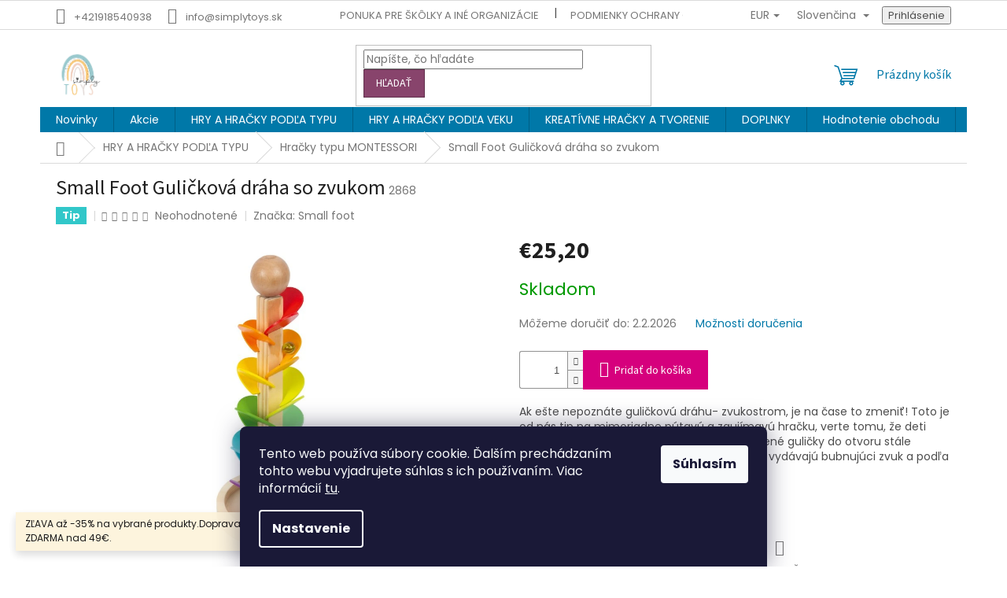

--- FILE ---
content_type: text/html; charset=utf-8
request_url: https://www.simplytoys.sk/small-foot-gulickova-draha-so-zvukom/
body_size: 37211
content:
<!doctype html><html lang="sk" dir="ltr" class="header-background-light external-fonts-loaded"><head><meta charset="utf-8" /><meta name="viewport" content="width=device-width,initial-scale=1" /><title>Detské kuchynky,Nafukovacie kolesá, Plávacie vesty s rukávnikmi pre deti, Maľovanie vodou, Kriedy, Voskovky, Farby v tube s penovým hrotom, Prstové farby, Plastelína,Kreatívne sady, Drevený vláčik, Puzzle, Magnetické stavebnice, Drevené kocky, Drevené hračky, Drevený vozík s kockami, Drevené puzzle, Balančná hra, Dažďová palica, Motorická hra, Skladacia veža, Zatĺkacia hra, Prevliekačka, Drevená dúha, Vzdelávacie puzzle, Hryzátko, Motorická kocka, Hrkálka, Textilná knižka, Senzorické loptičky,Slnečné okuliare KIETLA,Nafukovací bazén pre deti</title><link rel="preconnect" href="https://cdn.myshoptet.com" /><link rel="dns-prefetch" href="https://cdn.myshoptet.com" /><link rel="preload" href="https://cdn.myshoptet.com/prj/dist/master/cms/libs/jquery/jquery-1.11.3.min.js" as="script" /><link href="https://cdn.myshoptet.com/prj/dist/master/cms/templates/frontend_templates/shared/css/font-face/poppins.css" rel="stylesheet"><link href="https://cdn.myshoptet.com/prj/dist/master/cms/templates/frontend_templates/shared/css/font-face/source-sans-3.css" rel="stylesheet"><link href="https://cdn.myshoptet.com/prj/dist/master/shop/dist/font-shoptet-11.css.62c94c7785ff2cea73b2.css" rel="stylesheet"><script>
dataLayer = [];
dataLayer.push({'shoptet' : {
    "pageId": 800,
    "pageType": "productDetail",
    "currency": "EUR",
    "currencyInfo": {
        "decimalSeparator": ",",
        "exchangeRate": 1,
        "priceDecimalPlaces": 2,
        "symbol": "\u20ac",
        "symbolLeft": 1,
        "thousandSeparator": " "
    },
    "language": "sk",
    "projectId": 414826,
    "product": {
        "id": 2868,
        "guid": "c1388b34-3f45-11ed-b015-246e9615c34c",
        "hasVariants": false,
        "codes": [
            {
                "code": 2868
            }
        ],
        "code": "2868",
        "name": "Small Foot Guli\u010dkov\u00e1 dr\u00e1ha so zvukom",
        "appendix": "",
        "weight": 0.58999999999999997,
        "manufacturer": "Small foot",
        "manufacturerGuid": "1EF5333D078B643A8DC4DA0BA3DED3EE",
        "currentCategory": "HRY A HRA\u010cKY POD\u013dA TYPU | Hra\u010dky typu MONTESSORI",
        "currentCategoryGuid": "a8bbdd70-618f-11eb-aaaf-b8ca3a6063f8",
        "defaultCategory": "HRY A HRA\u010cKY POD\u013dA TYPU | Hra\u010dky typu MONTESSORI",
        "defaultCategoryGuid": "a8bbdd70-618f-11eb-aaaf-b8ca3a6063f8",
        "currency": "EUR",
        "priceWithVat": 25.199999999999999
    },
    "stocks": [
        {
            "id": "ext",
            "title": "Sklad",
            "isDeliveryPoint": 0,
            "visibleOnEshop": 1
        }
    ],
    "cartInfo": {
        "id": null,
        "freeShipping": false,
        "freeShippingFrom": 49,
        "leftToFreeGift": {
            "formattedPrice": "\u20ac0",
            "priceLeft": 0
        },
        "freeGift": false,
        "leftToFreeShipping": {
            "priceLeft": 49,
            "dependOnRegion": 0,
            "formattedPrice": "\u20ac49"
        },
        "discountCoupon": [],
        "getNoBillingShippingPrice": {
            "withoutVat": 0,
            "vat": 0,
            "withVat": 0
        },
        "cartItems": [],
        "taxMode": "ORDINARY"
    },
    "cart": [],
    "customer": {
        "priceRatio": 1,
        "priceListId": 1,
        "groupId": null,
        "registered": false,
        "mainAccount": false
    }
}});
dataLayer.push({'cookie_consent' : {
    "marketing": "denied",
    "analytics": "denied"
}});
document.addEventListener('DOMContentLoaded', function() {
    shoptet.consent.onAccept(function(agreements) {
        if (agreements.length == 0) {
            return;
        }
        dataLayer.push({
            'cookie_consent' : {
                'marketing' : (agreements.includes(shoptet.config.cookiesConsentOptPersonalisation)
                    ? 'granted' : 'denied'),
                'analytics': (agreements.includes(shoptet.config.cookiesConsentOptAnalytics)
                    ? 'granted' : 'denied')
            },
            'event': 'cookie_consent'
        });
    });
});
</script>

<!-- Google Tag Manager -->
<script>(function(w,d,s,l,i){w[l]=w[l]||[];w[l].push({'gtm.start':
new Date().getTime(),event:'gtm.js'});var f=d.getElementsByTagName(s)[0],
j=d.createElement(s),dl=l!='dataLayer'?'&l='+l:'';j.async=true;j.src=
'https://www.googletagmanager.com/gtm.js?id='+i+dl;f.parentNode.insertBefore(j,f);
})(window,document,'script','dataLayer','GTM-NBMF9DL');</script>
<!-- End Google Tag Manager -->

<meta property="og:type" content="website"><meta property="og:site_name" content="simplytoys.sk"><meta property="og:url" content="https://www.simplytoys.sk/small-foot-gulickova-draha-so-zvukom/"><meta property="og:title" content="Detské kuchynky,Nafukovacie kolesá, Plávacie vesty s rukávnikmi pre deti, Maľovanie vodou, Kriedy, Voskovky, Farby v tube s penovým hrotom, Prstové farby, Plastelína,Kreatívne sady, Drevený vláčik, Puzzle, Magnetické stavebnice, Drevené kocky, Drevené hračky, Drevený vozík s kockami, Drevené puzzle, Balančná hra, Dažďová palica, Motorická hra, Skladacia veža, Zatĺkacia hra, Prevliekačka, Drevená dúha, Vzdelávacie puzzle, Hryzátko, Motorická kocka, Hrkálka, Textilná knižka, Senzorické loptičky,Slnečné okuliare KIETLA,Nafukovací bazén pre deti"><meta name="author" content="Simplytoys"><meta name="web_author" content="Shoptet.sk"><meta name="dcterms.rightsHolder" content="www.simplytoys.sk"><meta name="robots" content="index,follow"><meta property="og:image" content="https://cdn.myshoptet.com/usr/www.simplytoys.sk/user/shop/big/2868-1_1187-murmelbahn.jpg?695efe5a"><meta property="og:description" content="Vyberte si z veľkého množstva edukatívnych hier, montessori hračiek, spoločenských hier a kreatívnych potrieb pre deti."><meta name="description" content="Vyberte si z veľkého množstva edukatívnych hier, montessori hračiek, spoločenských hier a kreatívnych potrieb pre deti."><meta name="google-site-verification" content="YkQeWHjeIDdKOyAwvUTJ9ZFR2BT9fNC59qtPT1aM-Wo"><meta property="product:price:amount" content="25.2"><meta property="product:price:currency" content="EUR"><style>:root {--color-primary: #0078a8;--color-primary-h: 197;--color-primary-s: 100%;--color-primary-l: 33%;--color-primary-hover: #00577a;--color-primary-hover-h: 197;--color-primary-hover-s: 100%;--color-primary-hover-l: 24%;--color-secondary: #d6007d;--color-secondary-h: 325;--color-secondary-s: 100%;--color-secondary-l: 42%;--color-secondary-hover: #b20062;--color-secondary-hover-h: 327;--color-secondary-hover-s: 100%;--color-secondary-hover-l: 35%;--color-tertiary: #88446c;--color-tertiary-h: 325;--color-tertiary-s: 33%;--color-tertiary-l: 40%;--color-tertiary-hover: #61304d;--color-tertiary-hover-h: 324;--color-tertiary-hover-s: 34%;--color-tertiary-hover-l: 28%;--color-header-background: #ffffff;--template-font: "Poppins";--template-headings-font: "Source Sans 3";--header-background-url: url("https://cdn.myshoptet.com/usr/www.simplytoys.sk/user/header_backgrounds/16547594629803177055_11zon_(1).png");--cookies-notice-background: #1A1937;--cookies-notice-color: #F8FAFB;--cookies-notice-button-hover: #f5f5f5;--cookies-notice-link-hover: #27263f;--templates-update-management-preview-mode-content: "Náhľad aktualizácií šablóny je aktívny pre váš prehliadač."}</style>
    
    <link href="https://cdn.myshoptet.com/prj/dist/master/shop/dist/main-11.less.5a24dcbbdabfd189c152.css" rel="stylesheet" />
                <link href="https://cdn.myshoptet.com/prj/dist/master/shop/dist/mobile-header-v1-11.less.1ee105d41b5f713c21aa.css" rel="stylesheet" />
    
    <script>var shoptet = shoptet || {};</script>
    <script src="https://cdn.myshoptet.com/prj/dist/master/shop/dist/main-3g-header.js.05f199e7fd2450312de2.js"></script>
<!-- User include --><!-- service 565(213) html code header -->
<!--
<link rel="stylesheet" type="text/css" href="https://app.visual.ws/gpwebpay_shoptet/shoptet.css">
<script async defer type="text/javascript" src="https://app.visual.ws/gpwebpay_shoptet/shoptet.js"></script>
-->
<!-- service 1080(709) html code header -->
<link rel="stylesheet" href="https://shoptet.depo.sk/style/style.css">
<!-- /User include --><link rel="shortcut icon" href="/favicon.ico" type="image/x-icon" /><link rel="canonical" href="https://www.simplytoys.sk/small-foot-gulickova-draha-so-zvukom/" /><link rel="alternate" hreflang="sk" href="https://www.simplytoys.sk/small-foot-gulickova-draha-so-zvukom/" /><link rel="alternate" hreflang="cs" href="https://www.simplytoys.sk/cs/small-foot-gulickova-draha-so-zvukom/" /><link rel="alternate" hreflang="hu" href="https://www.simplytoys.sk/hu/small-foot-gulickova-draha-so-zvukom/" /><link rel="alternate" hreflang="de" href="https://www.simplytoys.sk/de/small-foot-gulickova-draha-so-zvukom/" /><link rel="alternate" hreflang="x-default" href="https://www.simplytoys.sk/small-foot-gulickova-draha-so-zvukom/" />    <script>
        var _hwq = _hwq || [];
        _hwq.push(['setKey', 'PdvsJdW6GdTsgCREaUpJM3CxJZHyq8nzLThZ']);
        _hwq.push(['setTopPos', '200']);
        _hwq.push(['showWidget', '22']);
        (function() {
            var ho = document.createElement('script');
            ho.src = 'https://sk.im9.cz/direct/i/gjs.php?n=wdgt&sak=PdvsJdW6GdTsgCREaUpJM3CxJZHyq8nzLThZ';
            var s = document.getElementsByTagName('script')[0]; s.parentNode.insertBefore(ho, s);
        })();
    </script>
<script>!function(){var t={9196:function(){!function(){var t=/\[object (Boolean|Number|String|Function|Array|Date|RegExp)\]/;function r(r){return null==r?String(r):(r=t.exec(Object.prototype.toString.call(Object(r))))?r[1].toLowerCase():"object"}function n(t,r){return Object.prototype.hasOwnProperty.call(Object(t),r)}function e(t){if(!t||"object"!=r(t)||t.nodeType||t==t.window)return!1;try{if(t.constructor&&!n(t,"constructor")&&!n(t.constructor.prototype,"isPrototypeOf"))return!1}catch(t){return!1}for(var e in t);return void 0===e||n(t,e)}function o(t,r,n){this.b=t,this.f=r||function(){},this.d=!1,this.a={},this.c=[],this.e=function(t){return{set:function(r,n){u(c(r,n),t.a)},get:function(r){return t.get(r)}}}(this),i(this,t,!n);var e=t.push,o=this;t.push=function(){var r=[].slice.call(arguments,0),n=e.apply(t,r);return i(o,r),n}}function i(t,n,o){for(t.c.push.apply(t.c,n);!1===t.d&&0<t.c.length;){if("array"==r(n=t.c.shift()))t:{var i=n,a=t.a;if("string"==r(i[0])){for(var f=i[0].split("."),s=f.pop(),p=(i=i.slice(1),0);p<f.length;p++){if(void 0===a[f[p]])break t;a=a[f[p]]}try{a[s].apply(a,i)}catch(t){}}}else if("function"==typeof n)try{n.call(t.e)}catch(t){}else{if(!e(n))continue;for(var l in n)u(c(l,n[l]),t.a)}o||(t.d=!0,t.f(t.a,n),t.d=!1)}}function c(t,r){for(var n={},e=n,o=t.split("."),i=0;i<o.length-1;i++)e=e[o[i]]={};return e[o[o.length-1]]=r,n}function u(t,o){for(var i in t)if(n(t,i)){var c=t[i];"array"==r(c)?("array"==r(o[i])||(o[i]=[]),u(c,o[i])):e(c)?(e(o[i])||(o[i]={}),u(c,o[i])):o[i]=c}}window.DataLayerHelper=o,o.prototype.get=function(t){var r=this.a;t=t.split(".");for(var n=0;n<t.length;n++){if(void 0===r[t[n]])return;r=r[t[n]]}return r},o.prototype.flatten=function(){this.b.splice(0,this.b.length),this.b[0]={},u(this.a,this.b[0])}}()}},r={};function n(e){var o=r[e];if(void 0!==o)return o.exports;var i=r[e]={exports:{}};return t[e](i,i.exports,n),i.exports}n.n=function(t){var r=t&&t.__esModule?function(){return t.default}:function(){return t};return n.d(r,{a:r}),r},n.d=function(t,r){for(var e in r)n.o(r,e)&&!n.o(t,e)&&Object.defineProperty(t,e,{enumerable:!0,get:r[e]})},n.o=function(t,r){return Object.prototype.hasOwnProperty.call(t,r)},function(){"use strict";n(9196)}()}();</script>    <!-- Global site tag (gtag.js) - Google Analytics -->
    <script async src="https://www.googletagmanager.com/gtag/js?id=G-N6FR88XJ1Z"></script>
    <script>
        
        window.dataLayer = window.dataLayer || [];
        function gtag(){dataLayer.push(arguments);}
        

                    console.debug('default consent data');

            gtag('consent', 'default', {"ad_storage":"denied","analytics_storage":"denied","ad_user_data":"denied","ad_personalization":"denied","wait_for_update":500});
            dataLayer.push({
                'event': 'default_consent'
            });
        
        gtag('js', new Date());

        
                gtag('config', 'G-N6FR88XJ1Z', {"groups":"GA4","send_page_view":false,"content_group":"productDetail","currency":"EUR","page_language":"sk"});
        
                gtag('config', 'AW-406372170', {"allow_enhanced_conversions":true});
        
        
        
        
        
                    gtag('event', 'page_view', {"send_to":"GA4","page_language":"sk","content_group":"productDetail","currency":"EUR"});
        
                gtag('set', 'currency', 'EUR');

        gtag('event', 'view_item', {
            "send_to": "UA",
            "items": [
                {
                    "id": "2868",
                    "name": "Small Foot Guli\u010dkov\u00e1 dr\u00e1ha so zvukom",
                    "category": "HRY A HRA\u010cKY POD\u013dA TYPU \/ Hra\u010dky typu MONTESSORI",
                                        "brand": "Small foot",
                                                            "price": 20.49
                }
            ]
        });
        
        
        
        
        
                    gtag('event', 'view_item', {"send_to":"GA4","page_language":"sk","content_group":"productDetail","value":20.489999999999998,"currency":"EUR","items":[{"item_id":"2868","item_name":"Small Foot Guli\u010dkov\u00e1 dr\u00e1ha so zvukom","item_brand":"Small foot","item_category":"HRY A HRA\u010cKY POD\u013dA TYPU","item_category2":"Hra\u010dky typu MONTESSORI","price":20.489999999999998,"quantity":1,"index":0}]});
        
        
        
        
        
        
        
        document.addEventListener('DOMContentLoaded', function() {
            if (typeof shoptet.tracking !== 'undefined') {
                for (var id in shoptet.tracking.bannersList) {
                    gtag('event', 'view_promotion', {
                        "send_to": "UA",
                        "promotions": [
                            {
                                "id": shoptet.tracking.bannersList[id].id,
                                "name": shoptet.tracking.bannersList[id].name,
                                "position": shoptet.tracking.bannersList[id].position
                            }
                        ]
                    });
                }
            }

            shoptet.consent.onAccept(function(agreements) {
                if (agreements.length !== 0) {
                    console.debug('gtag consent accept');
                    var gtagConsentPayload =  {
                        'ad_storage': agreements.includes(shoptet.config.cookiesConsentOptPersonalisation)
                            ? 'granted' : 'denied',
                        'analytics_storage': agreements.includes(shoptet.config.cookiesConsentOptAnalytics)
                            ? 'granted' : 'denied',
                                                                                                'ad_user_data': agreements.includes(shoptet.config.cookiesConsentOptPersonalisation)
                            ? 'granted' : 'denied',
                        'ad_personalization': agreements.includes(shoptet.config.cookiesConsentOptPersonalisation)
                            ? 'granted' : 'denied',
                        };
                    console.debug('update consent data', gtagConsentPayload);
                    gtag('consent', 'update', gtagConsentPayload);
                    dataLayer.push(
                        { 'event': 'update_consent' }
                    );
                }
            });
        });
    </script>
<!-- Start Pricemania remarketing -->
<script type="text/plain" data-cookiecategory="personalisation" async src="https://public.pricemania.sk/v1/shop/trusted/script.min.js?pk=17da0b4711a93e2b5aeddf0b6a0ea7e6c4d37a72"></script>
<script type="text/plain" data-cookiecategory="personalisation">
    window.pmaDataLayer = window.pmaDataLayer || [];
    function pma() { pmaDataLayer.push(arguments) }
</script>
<!-- End Pricemania remarketing -->
<script>
    (function(t, r, a, c, k, i, n, g) { t['ROIDataObject'] = k;
    t[k]=t[k]||function(){ (t[k].q=t[k].q||[]).push(arguments) },t[k].c=i;n=r.createElement(a),
    g=r.getElementsByTagName(a)[0];n.async=1;n.src=c;g.parentNode.insertBefore(n,g)
    })(window, document, 'script', '//www.heureka.sk/ocm/sdk.js?source=shoptet&version=2&page=product_detail', 'heureka', 'sk');

    heureka('set_user_consent', 0);
</script>
<!-- Arukereso.cz PRODUCT DETAIL script -->
<script type="text/plain" data-cookiecategory="personalisation">
    (function(t, r, a, c, k, i, n, g) {
        t['ROIDataObject'] = k;
        t[k]=t[k]||function(){
            (t[k].q=t[k].q||[]).push(arguments)
        },
        t[k].c=i;n=r.createElement(a),
        g=r.getElementsByTagName(a)[0];
        n.async=1;
        n.src=c;
        g.parentNode.insertBefore(n,g)
    })(window, document, 'script', '//www.arukereso.hu/ocm/sdk.js?source=shoptet&version=2&page=product_detail', 'arukereso', 'hu');
</script>
<!-- End Arukereso.hu PRODUCT DETAIL script -->
</head><body class="desktop id-800 in-hracky-typu-montessori template-11 type-product type-detail one-column-body columns-mobile-2 columns-4 ums_forms_redesign--off ums_a11y_category_page--on ums_discussion_rating_forms--off ums_flags_display_unification--on ums_a11y_login--on mobile-header-version-1"><noscript>
    <style>
        #header {
            padding-top: 0;
            position: relative !important;
            top: 0;
        }
        .header-navigation {
            position: relative !important;
        }
        .overall-wrapper {
            margin: 0 !important;
        }
        body:not(.ready) {
            visibility: visible !important;
        }
    </style>
    <div class="no-javascript">
        <div class="no-javascript__title">Musíte zmeniť nastavenie vášho prehliadača</div>
        <div class="no-javascript__text">Pozrite sa na: <a href="https://www.google.com/support/bin/answer.py?answer=23852">Ako povoliť JavaScript vo vašom prehliadači</a>.</div>
        <div class="no-javascript__text">Ak používate software na blokovanie reklám, možno bude potrebné, aby ste povolili JavaScript z tejto stránky.</div>
        <div class="no-javascript__text">Ďakujeme.</div>
    </div>
</noscript>

        <div id="fb-root"></div>
        <script>
            window.fbAsyncInit = function() {
                FB.init({
                    autoLogAppEvents : true,
                    xfbml            : true,
                    version          : 'v24.0'
                });
            };
        </script>
        <script async defer crossorigin="anonymous" src="https://connect.facebook.net/sk_SK/sdk.js#xfbml=1&version=v24.0"></script><script>
<meta name="google-site-verification" content="E6WZg7F1R7-0OQSTXL44XoE3oesf7WaeNu3wrQbCffs" />
</script>

<!-- Google Tag Manager (noscript) -->
<noscript><iframe src="https://www.googletagmanager.com/ns.html?id=GTM-NBMF9DL"
height="0" width="0" style="display:none;visibility:hidden"></iframe></noscript>
<!-- End Google Tag Manager (noscript) -->

    <div class="siteCookies siteCookies--bottom siteCookies--dark js-siteCookies" role="dialog" data-testid="cookiesPopup" data-nosnippet>
        <div class="siteCookies__form">
            <div class="siteCookies__content">
                <div class="siteCookies__text">
                    Tento web používa súbory cookie. Ďalším prechádzaním tohto webu vyjadrujete súhlas s ich používaním. Viac informácií <a href="https://www.simplytoys.sk/podmienky-ochrany-osobnych-udajov/" target="\&quot;_blank\&quot;" rel="\&quot;" noreferrer="">tu</a>.
                </div>
                <p class="siteCookies__links">
                    <button class="siteCookies__link js-cookies-settings" aria-label="Nastavenia cookies" data-testid="cookiesSettings">Nastavenie</button>
                </p>
            </div>
            <div class="siteCookies__buttonWrap">
                                <button class="siteCookies__button js-cookiesConsentSubmit" value="all" aria-label="Prijať cookies" data-testid="buttonCookiesAccept">Súhlasím</button>
            </div>
        </div>
        <script>
            document.addEventListener("DOMContentLoaded", () => {
                const siteCookies = document.querySelector('.js-siteCookies');
                document.addEventListener("scroll", shoptet.common.throttle(() => {
                    const st = document.documentElement.scrollTop;
                    if (st > 1) {
                        siteCookies.classList.add('siteCookies--scrolled');
                    } else {
                        siteCookies.classList.remove('siteCookies--scrolled');
                    }
                }, 100));
            });
        </script>
    </div>
<a href="#content" class="skip-link sr-only">Prejsť na obsah</a><div class="overall-wrapper"><div class="site-msg information"><div class="container"><div class="text">ZĽAVA až -35% na vybrané produkty.Doprava cez Packetu Z-point ZDARMA nad 49€.</div><div class="close js-close-information-msg"></div></div></div><div class="user-action"><div class="container">
    <div class="user-action-in">
                    <div id="login" class="user-action-login popup-widget login-widget" role="dialog" aria-labelledby="loginHeading">
        <div class="popup-widget-inner">
                            <h2 id="loginHeading">Prihlásenie k vášmu účtu</h2><div id="customerLogin"><form action="/action/Customer/Login/" method="post" id="formLoginIncluded" class="csrf-enabled formLogin" data-testid="formLogin"><input type="hidden" name="referer" value="" /><div class="form-group"><div class="input-wrapper email js-validated-element-wrapper no-label"><input type="email" name="email" class="form-control" autofocus placeholder="E-mailová adresa (napr. jan@novak.sk)" data-testid="inputEmail" autocomplete="email" required /></div></div><div class="form-group"><div class="input-wrapper password js-validated-element-wrapper no-label"><input type="password" name="password" class="form-control" placeholder="Heslo" data-testid="inputPassword" autocomplete="current-password" required /><span class="no-display">Nemôžete vyplniť toto pole</span><input type="text" name="surname" value="" class="no-display" /></div></div><div class="form-group"><div class="login-wrapper"><button type="submit" class="btn btn-secondary btn-text btn-login" data-testid="buttonSubmit">Prihlásiť sa</button><div class="password-helper"><a href="/registracia/" data-testid="signup" rel="nofollow">Nová registrácia</a><a href="/klient/zabudnute-heslo/" rel="nofollow">Zabudnuté heslo</a></div></div></div><div class="social-login-buttons"><div class="social-login-buttons-divider"><span>alebo</span></div><div class="form-group"><a href="/action/Social/login/?provider=Facebook" class="login-btn facebook" rel="nofollow"><span class="login-facebook-icon"></span><strong>Prihlásiť sa cez Facebook</strong></a></div><div class="form-group"><a href="/action/Social/login/?provider=Google" class="login-btn google" rel="nofollow"><span class="login-google-icon"></span><strong>Prihlásiť sa cez Google</strong></a></div><div class="form-group"><a href="/action/Social/login/?provider=Seznam" class="login-btn seznam" rel="nofollow"><span class="login-seznam-icon"></span><strong>Prihlásiť sa cez Seznam</strong></a></div></div></form>
</div>                    </div>
    </div>

                            <div id="cart-widget" class="user-action-cart popup-widget cart-widget loader-wrapper" data-testid="popupCartWidget" role="dialog" aria-hidden="true">
    <div class="popup-widget-inner cart-widget-inner place-cart-here">
        <div class="loader-overlay">
            <div class="loader"></div>
        </div>
    </div>

    <div class="cart-widget-button">
        <a href="/kosik/" class="btn btn-conversion" id="continue-order-button" rel="nofollow" data-testid="buttonNextStep">Pokračovať do košíka</a>
    </div>
</div>
            </div>
</div>
</div><div class="top-navigation-bar" data-testid="topNavigationBar">

    <div class="container">

        <div class="top-navigation-contacts">
            <strong>Zákaznícka podpora:</strong><a href="tel:+421918540938" class="project-phone" aria-label="Zavolať na +421918540938" data-testid="contactboxPhone"><span>+421918540938</span></a><a href="mailto:info@simplytoys.sk" class="project-email" data-testid="contactboxEmail"><span>info@simplytoys.sk</span></a>        </div>

                            <div class="top-navigation-menu">
                <div class="top-navigation-menu-trigger"></div>
                <ul class="top-navigation-bar-menu">
                                            <li class="top-navigation-menu-item-29">
                            <a href="/ponuka-pre-skolky-a-ine-organizacie/" target="blank">Ponuka pre škôlky a iné organizácie</a>
                        </li>
                                            <li class="top-navigation-menu-item-691">
                            <a href="/podmienky-ochrany-osobnych-udajov/" target="blank">Podmienky ochrany osobných údajov</a>
                        </li>
                                            <li class="top-navigation-menu-item-39">
                            <a href="/obchodne-podmienky/" target="blank">Obchodné podmienky</a>
                        </li>
                                            <li class="top-navigation-menu-item-27">
                            <a href="/vernostny-program/" target="blank">VERNOSTNÝ PROGRAM</a>
                        </li>
                                            <li class="top-navigation-menu-item-1058">
                            <a href="/reklamacni-formular/" target="blank">Reklamácie a vrátenie tovaru</a>
                        </li>
                                    </ul>
                <ul class="top-navigation-bar-menu-helper"></ul>
            </div>
        
        <div class="top-navigation-tools top-navigation-tools--language">
            <div class="responsive-tools">
                <a href="#" class="toggle-window" data-target="search" aria-label="Hľadať" data-testid="linkSearchIcon"></a>
                                                            <a href="#" class="toggle-window" data-target="login"></a>
                                                    <a href="#" class="toggle-window" data-target="navigation" aria-label="Menu" data-testid="hamburgerMenu"></a>
            </div>
                <div class="languagesMenu">
        <button id="topNavigationDropdown" class="languagesMenu__flags" type="button" data-toggle="dropdown" aria-haspopup="true" aria-expanded="false">
            <svg aria-hidden="true" style="position: absolute; width: 0; height: 0; overflow: hidden;" version="1.1" xmlns="http://www.w3.org/2000/svg" xmlns:xlink="http://www.w3.org/1999/xlink"><defs><symbol id="shp-flag-SK" viewBox="0 0 32 32"><title>SK</title><path fill="#f0f0f0" style="fill: var(--color21, #f0f0f0)" d="M0 5.334h32v21.333h-32v-21.333z"></path><path fill="#0052b4" style="fill: var(--color20, #0052b4)" d="M0 12.29h32v7.42h-32v-7.42z"></path><path fill="#d80027" style="fill: var(--color19, #d80027)" d="M0 19.71h32v6.957h-32v-6.956z"></path><path fill="#f0f0f0" style="fill: var(--color21, #f0f0f0)" d="M8.092 11.362v5.321c0 3.027 3.954 3.954 3.954 3.954s3.954-0.927 3.954-3.954v-5.321h-7.908z"></path><path fill="#d80027" style="fill: var(--color19, #d80027)" d="M9.133 11.518v5.121c0 0.342 0.076 0.665 0.226 0.968 1.493 0 3.725 0 5.373 0 0.15-0.303 0.226-0.626 0.226-0.968v-5.121h-5.826z"></path><path fill="#f0f0f0" style="fill: var(--color21, #f0f0f0)" d="M13.831 15.089h-1.339v-0.893h0.893v-0.893h-0.893v-0.893h-0.893v0.893h-0.893v0.893h0.893v0.893h-1.339v0.893h1.339v0.893h0.893v-0.893h1.339z"></path><path fill="#0052b4" style="fill: var(--color20, #0052b4)" d="M10.577 18.854c0.575 0.361 1.166 0.571 1.469 0.665 0.303-0.093 0.894-0.303 1.469-0.665 0.58-0.365 0.987-0.782 1.218-1.246-0.255-0.18-0.565-0.286-0.901-0.286-0.122 0-0.241 0.015-0.355 0.041-0.242-0.55-0.791-0.934-1.43-0.934s-1.188 0.384-1.43 0.934c-0.114-0.027-0.233-0.041-0.355-0.041-0.336 0-0.646 0.106-0.901 0.286 0.231 0.465 0.637 0.882 1.217 1.246z"></path></symbol><symbol id="shp-flag-CZ" viewBox="0 0 32 32"><title>CZ</title><path fill="#0052b4" style="fill: var(--color20, #0052b4)" d="M0 5.334h32v21.333h-32v-21.333z"></path><path fill="#d80027" style="fill: var(--color19, #d80027)" d="M32 16v10.666h-32l13.449-10.666z"></path><path fill="#f0f0f0" style="fill: var(--color21, #f0f0f0)" d="M32 5.334v10.666h-18.551l-13.449-10.666z"></path></symbol><symbol id="shp-flag-HU" viewBox="0 0 32 32"><title>HU</title><path fill="#f0f0f0" style="fill: var(--color21, #f0f0f0)" d="M0 5.334h32v21.333h-32v-21.333z"></path><path fill="#d80027" style="fill: var(--color19, #d80027)" d="M0 5.334h32v7.111h-32v-7.111z"></path><path fill="#6da544" style="fill: var(--color18, #6da544)" d="M0 19.555h32v7.111h-32v-7.111z"></path></symbol><symbol id="shp-flag-DE" viewBox="0 0 32 32"><title>DE</title><path fill="#d80027" style="fill: var(--color19, #d80027)" d="M0 5.333h32v21.334h-32v-21.334z"></path><path fill="#000" style="fill: var(--color9, #000)" d="M0 5.333h32v7.111h-32v-7.111z"></path><path fill="#ffda44" style="fill: var(--color17, #ffda44)" d="M0 19.555h32v7.111h-32v-7.111z"></path></symbol></defs></svg>
            <svg class="shp-flag shp-flag-SK">
                <use xlink:href="#shp-flag-SK"></use>
            </svg>
            <span class="caret"></span>
        </button>
        <div class="languagesMenu__content" aria-labelledby="topNavigationDropdown">
                            <div class="languagesMenu__box toggle-window js-languagesMenu__box" data-hover="true" data-target="currency">
                    <div class="languagesMenu__header languagesMenu__header--name">Mena</div>
                    <div class="languagesMenu__header languagesMenu__header--actual" data-toggle="dropdown">EUR<span class="caret"></span></div>
                    <ul class="languagesMenu__list languagesMenu__list--currency">
                                                    <li class="languagesMenu__list__item">
                                <a href="/action/Currency/changeCurrency/?currencyCode=CZK" rel="nofollow" class="languagesMenu__list__link languagesMenu__list__link--currency">CZK</a>
                            </li>
                                                    <li class="languagesMenu__list__item">
                                <a href="/action/Currency/changeCurrency/?currencyCode=EUR" rel="nofollow" class="languagesMenu__list__link languagesMenu__list__link--currency">EUR</a>
                            </li>
                                                    <li class="languagesMenu__list__item">
                                <a href="/action/Currency/changeCurrency/?currencyCode=HUF" rel="nofollow" class="languagesMenu__list__link languagesMenu__list__link--currency">HUF</a>
                            </li>
                                            </ul>
                </div>
                                        <div class="languagesMenu__box toggle-window js-languagesMenu__box" data-hover="true" data-target="language">
                    <div class="languagesMenu__header languagesMenu__header--name">Jazyk</div>
                    <div class="languagesMenu__header languagesMenu__header--actual" data-toggle="dropdown">
                                                                                    
                                    Slovenčina
                                
                                                                                                                                                                                                                                        <span class="caret"></span>
                    </div>
                    <ul class="languagesMenu__list languagesMenu__list--language">
                                                    <li>
                                <a href="/action/Language/changeLanguage/?language=sk" rel="nofollow" class="languagesMenu__list__link">
                                    <svg class="shp-flag shp-flag-SK">
                                        <use xlink:href="#shp-flag-SK"></use>
                                    </svg>
                                    <span class="languagesMenu__list__name languagesMenu__list__name--actual">Slovenčina</span>
                                </a>
                            </li>
                                                    <li>
                                <a href="/action/Language/changeLanguage/?language=cs" rel="nofollow" class="languagesMenu__list__link">
                                    <svg class="shp-flag shp-flag-CZ">
                                        <use xlink:href="#shp-flag-CZ"></use>
                                    </svg>
                                    <span class="languagesMenu__list__name">Čeština</span>
                                </a>
                            </li>
                                                    <li>
                                <a href="/action/Language/changeLanguage/?language=hu" rel="nofollow" class="languagesMenu__list__link">
                                    <svg class="shp-flag shp-flag-HU">
                                        <use xlink:href="#shp-flag-HU"></use>
                                    </svg>
                                    <span class="languagesMenu__list__name">Magyar</span>
                                </a>
                            </li>
                                                    <li>
                                <a href="/action/Language/changeLanguage/?language=de" rel="nofollow" class="languagesMenu__list__link">
                                    <svg class="shp-flag shp-flag-DE">
                                        <use xlink:href="#shp-flag-DE"></use>
                                    </svg>
                                    <span class="languagesMenu__list__name">Deutsch</span>
                                </a>
                            </li>
                                            </ul>
                </div>
                    </div>
    </div>
            <button class="top-nav-button top-nav-button-login toggle-window" type="button" data-target="login" aria-haspopup="dialog" aria-controls="login" aria-expanded="false" data-testid="signin"><span>Prihlásenie</span></button>        </div>

    </div>

</div>
<header id="header"><div class="container navigation-wrapper">
    <div class="header-top">
        <div class="site-name-wrapper">
            <div class="site-name"><a href="/" data-testid="linkWebsiteLogo"><img src="https://cdn.myshoptet.com/usr/www.simplytoys.sk/user/logos/16547594629803177055_11zon_(1).png" alt="Simplytoys" fetchpriority="low" /></a></div>        </div>
        <div class="search" itemscope itemtype="https://schema.org/WebSite">
            <meta itemprop="headline" content="Hračky typu MONTESSORI"/><meta itemprop="url" content="https://www.simplytoys.sk"/><meta itemprop="text" content="Vyberte si z veľkého množstva edukatívnych hier, montessori hračiek, spoločenských hier a kreatívnych potrieb pre deti."/>            <form action="/action/ProductSearch/prepareString/" method="post"
    id="formSearchForm" class="search-form compact-form js-search-main"
    itemprop="potentialAction" itemscope itemtype="https://schema.org/SearchAction" data-testid="searchForm">
    <fieldset>
        <meta itemprop="target"
            content="https://www.simplytoys.sk/vyhladavanie/?string={string}"/>
        <input type="hidden" name="language" value="sk"/>
        
            
<input
    type="search"
    name="string"
        class="query-input form-control search-input js-search-input"
    placeholder="Napíšte, čo hľadáte"
    autocomplete="off"
    required
    itemprop="query-input"
    aria-label="Vyhľadávanie"
    data-testid="searchInput"
>
            <button type="submit" class="btn btn-default" data-testid="searchBtn">Hľadať</button>
        
    </fieldset>
</form>
        </div>
        <div class="navigation-buttons">
                
    <a href="/kosik/" class="btn btn-icon toggle-window cart-count" data-target="cart" data-hover="true" data-redirect="true" data-testid="headerCart" rel="nofollow" aria-haspopup="dialog" aria-expanded="false" aria-controls="cart-widget">
        
                <span class="sr-only">Nákupný košík</span>
        
            <span class="cart-price visible-lg-inline-block" data-testid="headerCartPrice">
                                    Prázdny košík                            </span>
        
    
            </a>
        </div>
    </div>
    <nav id="navigation" aria-label="Hlavné menu" data-collapsible="true"><div class="navigation-in menu"><ul class="menu-level-1" role="menubar" data-testid="headerMenuItems"><li class="menu-item-1347" role="none"><a href="/novinky/" data-testid="headerMenuItem" role="menuitem" aria-expanded="false"><b>Novinky</b></a></li>
<li class="menu-item-1350" role="none"><a href="/akcie/" data-testid="headerMenuItem" role="menuitem" aria-expanded="false"><b>Akcie</b></a></li>
<li class="menu-item-673 ext" role="none"><a href="/hry-a-hracky-podla-typu/" data-testid="headerMenuItem" role="menuitem" aria-haspopup="true" aria-expanded="false"><b>HRY A HRAČKY PODĽA TYPU</b><span class="submenu-arrow"></span></a><ul class="menu-level-2" aria-label="HRY A HRAČKY PODĽA TYPU" tabindex="-1" role="menu"><li class="menu-item-1368" role="none"><a href="/little-dutch/" class="menu-image" data-testid="headerMenuItem" tabindex="-1" aria-hidden="true"><img src="data:image/svg+xml,%3Csvg%20width%3D%22140%22%20height%3D%22100%22%20xmlns%3D%22http%3A%2F%2Fwww.w3.org%2F2000%2Fsvg%22%3E%3C%2Fsvg%3E" alt="" aria-hidden="true" width="140" height="100"  data-src="https://cdn.myshoptet.com/usr/www.simplytoys.sk/user/categories/thumb/28238-kocky-drevene-v-tube-fairy-garden-1.jpg" fetchpriority="low" /></a><div><a href="/little-dutch/" data-testid="headerMenuItem" role="menuitem"><span>LITTLE DUTCH</span></a>
                        </div></li><li class="menu-item-797 has-third-level" role="none"><a href="/hrame-sa-vonku/" class="menu-image" data-testid="headerMenuItem" tabindex="-1" aria-hidden="true"><img src="data:image/svg+xml,%3Csvg%20width%3D%22140%22%20height%3D%22100%22%20xmlns%3D%22http%3A%2F%2Fwww.w3.org%2F2000%2Fsvg%22%3E%3C%2Fsvg%3E" alt="" aria-hidden="true" width="140" height="100"  data-src="https://cdn.myshoptet.com/usr/www.simplytoys.sk/user/categories/thumb/kniha-do-vody-kto-je-v-rybniku_(2).jpg" fetchpriority="low" /></a><div><a href="/hrame-sa-vonku/" data-testid="headerMenuItem" role="menuitem"><span>Hračky do vody, na piesok a na záhradu</span></a>
                                                    <ul class="menu-level-3" role="menu">
                                                                    <li class="menu-item-1118" role="none">
                                        <a href="/hracky-na-piesok/" data-testid="headerMenuItem" role="menuitem">
                                            Hračky na piesok</a>,                                    </li>
                                                                    <li class="menu-item-1124" role="none">
                                        <a href="/hracky-do-vody/" data-testid="headerMenuItem" role="menuitem">
                                            Hračky do vody</a>,                                    </li>
                                                                    <li class="menu-item-1127" role="none">
                                        <a href="/zabava-vonku/" data-testid="headerMenuItem" role="menuitem">
                                            Zábava vonku</a>                                    </li>
                                                            </ul>
                        </div></li><li class="menu-item-857 has-third-level" role="none"><a href="/pre-najmensich/" class="menu-image" data-testid="headerMenuItem" tabindex="-1" aria-hidden="true"><img src="data:image/svg+xml,%3Csvg%20width%3D%22140%22%20height%3D%22100%22%20xmlns%3D%22http%3A%2F%2Fwww.w3.org%2F2000%2Fsvg%22%3E%3C%2Fsvg%3E" alt="" aria-hidden="true" width="140" height="100"  data-src="https://cdn.myshoptet.com/usr/www.simplytoys.sk/user/categories/thumb/natruba_bath_swan_boy_kat.jpg" fetchpriority="low" /></a><div><a href="/pre-najmensich/" data-testid="headerMenuItem" role="menuitem"><span>Pre najmenších</span></a>
                                                    <ul class="menu-level-3" role="menu">
                                                                    <li class="menu-item-1236" role="none">
                                        <a href="/hracie-deky--hrazdicky/" data-testid="headerMenuItem" role="menuitem">
                                            Hracie deky, hrazdičky</a>,                                    </li>
                                                                    <li class="menu-item-1320" role="none">
                                        <a href="/kontrastne-knizky/" data-testid="headerMenuItem" role="menuitem">
                                            Kontrastné knižky a obrázky</a>,                                    </li>
                                                                    <li class="menu-item-1323" role="none">
                                        <a href="/hryzatka-a-hrkalky/" data-testid="headerMenuItem" role="menuitem">
                                            Hryzátka a hrkálky</a>,                                    </li>
                                                                    <li class="menu-item-1326" role="none">
                                        <a href="/choditka-a-voziky/" data-testid="headerMenuItem" role="menuitem">
                                            Chodítka a vozíky</a>,                                    </li>
                                                                    <li class="menu-item-1335" role="none">
                                        <a href="/mojkacikovia/" data-testid="headerMenuItem" role="menuitem">
                                            Plyšové hračky a mojkáčikovia</a>,                                    </li>
                                                                    <li class="menu-item-1341" role="none">
                                        <a href="/hudobne-kolotoce/" data-testid="headerMenuItem" role="menuitem">
                                            Hudobné kolotoče</a>                                    </li>
                                                            </ul>
                        </div></li><li class="menu-item-779 has-third-level" role="none"><a href="/stavebnice--kocky/" class="menu-image" data-testid="headerMenuItem" tabindex="-1" aria-hidden="true"><img src="data:image/svg+xml,%3Csvg%20width%3D%22140%22%20height%3D%22100%22%20xmlns%3D%22http%3A%2F%2Fwww.w3.org%2F2000%2Fsvg%22%3E%3C%2Fsvg%3E" alt="" aria-hidden="true" width="140" height="100"  data-src="https://cdn.myshoptet.com/usr/www.simplytoys.sk/user/categories/thumb/11766_legler_small_foot_lauflernwagen_bausteine_pastell_a.jpg" fetchpriority="low" /></a><div><a href="/stavebnice--kocky/" data-testid="headerMenuItem" role="menuitem"><span>Stavebnice, kocky</span></a>
                                                    <ul class="menu-level-3" role="menu">
                                                                    <li class="menu-item-1269" role="none">
                                        <a href="/magneticke-stavebnice/" data-testid="headerMenuItem" role="menuitem">
                                            Magnetické stavebnice</a>,                                    </li>
                                                                    <li class="menu-item-1272" role="none">
                                        <a href="/kocky-drevene/" data-testid="headerMenuItem" role="menuitem">
                                            Kocky drevené</a>,                                    </li>
                                                                    <li class="menu-item-1275" role="none">
                                        <a href="/kocky-kartonove/" data-testid="headerMenuItem" role="menuitem">
                                            Kocky kartónové</a>                                    </li>
                                                            </ul>
                        </div></li><li class="menu-item-713 has-third-level" role="none"><a href="/motoricke-hracky/" class="menu-image" data-testid="headerMenuItem" tabindex="-1" aria-hidden="true"><img src="data:image/svg+xml,%3Csvg%20width%3D%22140%22%20height%3D%22100%22%20xmlns%3D%22http%3A%2F%2Fwww.w3.org%2F2000%2Fsvg%22%3E%3C%2Fsvg%3E" alt="" aria-hidden="true" width="140" height="100"  data-src="https://cdn.myshoptet.com/usr/www.simplytoys.sk/user/categories/thumb/j07097_janod_vkladacie_puzzle_s_uchytkou_les_5.jpg" fetchpriority="low" /></a><div><a href="/motoricke-hracky/" data-testid="headerMenuItem" role="menuitem"><span>Motorické hračky</span></a>
                                                    <ul class="menu-level-3" role="menu">
                                                                    <li class="menu-item-1332" role="none">
                                        <a href="/hracky-na-tahanie-a-tlacenie/" data-testid="headerMenuItem" role="menuitem">
                                            Hračky na ťahanie a tlačenie</a>,                                    </li>
                                                                    <li class="menu-item-1244" role="none">
                                        <a href="/motoricke-kocky/" data-testid="headerMenuItem" role="menuitem">
                                            Motorické kocky</a>,                                    </li>
                                                                    <li class="menu-item-1247" role="none">
                                        <a href="/vkladacie-hracky/" data-testid="headerMenuItem" role="menuitem">
                                            Vkladacie hračky</a>,                                    </li>
                                                                    <li class="menu-item-1250" role="none">
                                        <a href="/zatlkacky/" data-testid="headerMenuItem" role="menuitem">
                                            Zatĺkačky</a>,                                    </li>
                                                                    <li class="menu-item-1253" role="none">
                                        <a href="/nasadzovanie-na-tyc/" data-testid="headerMenuItem" role="menuitem">
                                            Nasadzovanie na tyč</a>,                                    </li>
                                                                    <li class="menu-item-1256" role="none">
                                        <a href="/motoricke-a-balancne-hracky/" data-testid="headerMenuItem" role="menuitem">
                                            Motorické a balančné hračky</a>,                                    </li>
                                                                    <li class="menu-item-1259" role="none">
                                        <a href="/motoricke-labyrinty/" data-testid="headerMenuItem" role="menuitem">
                                            Motorické labyrinty</a>,                                    </li>
                                                                    <li class="menu-item-1262" role="none">
                                        <a href="/prevliekanie-a-vysivanie/" data-testid="headerMenuItem" role="menuitem">
                                            Prevliekanie a vyšívanie</a>,                                    </li>
                                                                    <li class="menu-item-1338" role="none">
                                        <a href="/motoricke-stoliky/" data-testid="headerMenuItem" role="menuitem">
                                            Motorické stolíky</a>                                    </li>
                                                            </ul>
                        </div></li><li class="menu-item-758 has-third-level" role="none"><a href="/spolocenske-hry/" class="menu-image" data-testid="headerMenuItem" tabindex="-1" aria-hidden="true"><img src="data:image/svg+xml,%3Csvg%20width%3D%22140%22%20height%3D%22100%22%20xmlns%3D%22http%3A%2F%2Fwww.w3.org%2F2000%2Fsvg%22%3E%3C%2Fsvg%3E" alt="" aria-hidden="true" width="140" height="100"  data-src="https://cdn.myshoptet.com/usr/www.simplytoys.sk/user/categories/thumb/t244-ludo-600x600.jpg" fetchpriority="low" /></a><div><a href="/spolocenske-hry/" data-testid="headerMenuItem" role="menuitem"><span>Spoločenské hry</span></a>
                                                    <ul class="menu-level-3" role="menu">
                                                                    <li class="menu-item-1140" role="none">
                                        <a href="/kartove-hry/" data-testid="headerMenuItem" role="menuitem">
                                            Kartové hry</a>,                                    </li>
                                                                    <li class="menu-item-1143" role="none">
                                        <a href="/logicke-hry-a-hlavolamy/" data-testid="headerMenuItem" role="menuitem">
                                            Logické hry a hlavolamy</a>,                                    </li>
                                                                    <li class="menu-item-1146" role="none">
                                        <a href="/cestovne-hry/" data-testid="headerMenuItem" role="menuitem">
                                            Cestovné hry</a>,                                    </li>
                                                                    <li class="menu-item-1149" role="none">
                                        <a href="/stolne-hry/" data-testid="headerMenuItem" role="menuitem">
                                            Stolné hry</a>,                                    </li>
                                                                    <li class="menu-item-1152" role="none">
                                        <a href="/pre-najmensich-od-2-rokov/" data-testid="headerMenuItem" role="menuitem">
                                            Pre najmenších od 2 rokov</a>,                                    </li>
                                                                    <li class="menu-item-1155" role="none">
                                        <a href="/kooperativne-hry/" data-testid="headerMenuItem" role="menuitem">
                                            Kooperatívne hry</a>,                                    </li>
                                                                    <li class="menu-item-1158" role="none">
                                        <a href="/loto--pexeso--bingo/" data-testid="headerMenuItem" role="menuitem">
                                            Loto, pexeso, bingo, domino</a>                                    </li>
                                                            </ul>
                        </div></li><li class="menu-item-800 active" role="none"><a href="/hracky-typu-montessori/" class="menu-image" data-testid="headerMenuItem" tabindex="-1" aria-hidden="true"><img src="data:image/svg+xml,%3Csvg%20width%3D%22140%22%20height%3D%22100%22%20xmlns%3D%22http%3A%2F%2Fwww.w3.org%2F2000%2Fsvg%22%3E%3C%2Fsvg%3E" alt="" aria-hidden="true" width="140" height="100"  data-src="https://cdn.myshoptet.com/usr/www.simplytoys.sk/user/categories/thumb/11775_legler_small_foot_stapelturm_regenbogen_a_20200630.jpg" fetchpriority="low" /></a><div><a href="/hracky-typu-montessori/" data-testid="headerMenuItem" role="menuitem"><span>Hračky typu MONTESSORI</span></a>
                        </div></li><li class="menu-item-773" role="none"><a href="/magneticke-hracky/" class="menu-image" data-testid="headerMenuItem" tabindex="-1" aria-hidden="true"><img src="data:image/svg+xml,%3Csvg%20width%3D%22140%22%20height%3D%22100%22%20xmlns%3D%22http%3A%2F%2Fwww.w3.org%2F2000%2Fsvg%22%3E%3C%2Fsvg%3E" alt="" aria-hidden="true" width="140" height="100"  data-src="https://cdn.myshoptet.com/usr/www.simplytoys.sk/user/categories/thumb/48ca732c7f3d645bf545ed1a13ebaaff-mt-classic100-fop.png" fetchpriority="low" /></a><div><a href="/magneticke-hracky/" data-testid="headerMenuItem" role="menuitem"><span>Magnetické hračky a stavebnice</span></a>
                        </div></li><li class="menu-item-1043" role="none"><a href="/projektory-a-svetielka/" class="menu-image" data-testid="headerMenuItem" tabindex="-1" aria-hidden="true"><img src="data:image/svg+xml,%3Csvg%20width%3D%22140%22%20height%3D%22100%22%20xmlns%3D%22http%3A%2F%2Fwww.w3.org%2F2000%2Fsvg%22%3E%3C%2Fsvg%3E" alt="" aria-hidden="true" width="140" height="100"  data-src="https://cdn.myshoptet.com/usr/www.simplytoys.sk/user/categories/thumb/rozpravkove-divadlo-s-tienmi-jar-melo-jm92106-01-200x200.jpg" fetchpriority="low" /></a><div><a href="/projektory-a-svetielka/" data-testid="headerMenuItem" role="menuitem"><span>Projektory a baterky</span></a>
                        </div></li><li class="menu-item-1034 has-third-level" role="none"><a href="/puzzle-drevene/" class="menu-image" data-testid="headerMenuItem" tabindex="-1" aria-hidden="true"><img src="data:image/svg+xml,%3Csvg%20width%3D%22140%22%20height%3D%22100%22%20xmlns%3D%22http%3A%2F%2Fwww.w3.org%2F2000%2Fsvg%22%3E%3C%2Fsvg%3E" alt="" aria-hidden="true" width="140" height="100"  data-src="https://cdn.myshoptet.com/usr/www.simplytoys.sk/user/categories/thumb/tkg059.jpg" fetchpriority="low" /></a><div><a href="/puzzle-drevene/" data-testid="headerMenuItem" role="menuitem"><span>PUZZLE</span></a>
                                                    <ul class="menu-level-3" role="menu">
                                                                    <li class="menu-item-1170" role="none">
                                        <a href="/kartonove-puzzle/" data-testid="headerMenuItem" role="menuitem">
                                            Kartónové puzzle</a>,                                    </li>
                                                                    <li class="menu-item-1173" role="none">
                                        <a href="/drevene-puzzle/" data-testid="headerMenuItem" role="menuitem">
                                            Drevené puzzle</a>,                                    </li>
                                                                    <li class="menu-item-1176" role="none">
                                        <a href="/vkladacie-puzzle-s-uchytom/" data-testid="headerMenuItem" role="menuitem">
                                            Vkladacie s úchytkou</a>,                                    </li>
                                                                    <li class="menu-item-1179" role="none">
                                        <a href="/vkladacie-puzzle-bez-uchytu/" data-testid="headerMenuItem" role="menuitem">
                                            Vkladacie bez úchytky</a>,                                    </li>
                                                                    <li class="menu-item-1185" role="none">
                                        <a href="/puzzle-duo-a-trio/" data-testid="headerMenuItem" role="menuitem">
                                            Puzzle Duo a Trio</a>,                                    </li>
                                                                    <li class="menu-item-1224" role="none">
                                        <a href="/podlahove-puzzle/" data-testid="headerMenuItem" role="menuitem">
                                            Podlahové puzzle</a>                                    </li>
                                                            </ul>
                        </div></li><li class="menu-item-1040" role="none"><a href="/mozaiky-3/" class="menu-image" data-testid="headerMenuItem" tabindex="-1" aria-hidden="true"><img src="data:image/svg+xml,%3Csvg%20width%3D%22140%22%20height%3D%22100%22%20xmlns%3D%22http%3A%2F%2Fwww.w3.org%2F2000%2Fsvg%22%3E%3C%2Fsvg%3E" alt="" aria-hidden="true" width="140" height="100"  data-src="https://cdn.myshoptet.com/usr/www.simplytoys.sk/user/categories/thumb/tl001-2.jpg" fetchpriority="low" /></a><div><a href="/mozaiky-3/" data-testid="headerMenuItem" role="menuitem"><span>Mozaiky drevené</span></a>
                        </div></li><li class="menu-item-791 has-third-level" role="none"><a href="/hrame-sa-na/" class="menu-image" data-testid="headerMenuItem" tabindex="-1" aria-hidden="true"><img src="data:image/svg+xml,%3Csvg%20width%3D%22140%22%20height%3D%22100%22%20xmlns%3D%22http%3A%2F%2Fwww.w3.org%2F2000%2Fsvg%22%3E%3C%2Fsvg%3E" alt="" aria-hidden="true" width="140" height="100"  data-src="https://cdn.myshoptet.com/usr/www.simplytoys.sk/user/categories/thumb/2849_legler_small_foot_kinder_teeservice_mit_bluemchenmuster_20171128.jpg" fetchpriority="low" /></a><div><a href="/hrame-sa-na/" data-testid="headerMenuItem" role="menuitem"><span>Hry na povolania</span></a>
                                                    <ul class="menu-level-3" role="menu">
                                                                    <li class="menu-item-1082" role="none">
                                        <a href="/kuchynky-a-prislusenstvo/" data-testid="headerMenuItem" role="menuitem">
                                            Kuchynky, obchody a príslušenstvo</a>,                                    </li>
                                                                    <li class="menu-item-1088" role="none">
                                        <a href="/lekari-a-zubari/" data-testid="headerMenuItem" role="menuitem">
                                            Lekári, zubári, veterinári</a>,                                    </li>
                                                                    <li class="menu-item-1094" role="none">
                                        <a href="/mala-paradnica/" data-testid="headerMenuItem" role="menuitem">
                                            Malá parádnica</a>,                                    </li>
                                                                    <li class="menu-item-1097" role="none">
                                        <a href="/drevene-naradie/" data-testid="headerMenuItem" role="menuitem">
                                            Malý kutil</a>,                                    </li>
                                                                    <li class="menu-item-1100" role="none">
                                        <a href="/rytieri-a-pistolnici/" data-testid="headerMenuItem" role="menuitem">
                                            Rytieri a pištolníci</a>                                    </li>
                                                            </ul>
                        </div></li><li class="menu-item-866" role="none"><a href="/babiky-a-domceky/" class="menu-image" data-testid="headerMenuItem" tabindex="-1" aria-hidden="true"><img src="data:image/svg+xml,%3Csvg%20width%3D%22140%22%20height%3D%22100%22%20xmlns%3D%22http%3A%2F%2Fwww.w3.org%2F2000%2Fsvg%22%3E%3C%2Fsvg%3E" alt="" aria-hidden="true" width="140" height="100"  data-src="https://cdn.myshoptet.com/usr/www.simplytoys.sk/user/categories/thumb/w7178_dollbed_with_doll_1.jpg" fetchpriority="low" /></a><div><a href="/babiky-a-domceky/" data-testid="headerMenuItem" role="menuitem"><span>Bábiky, kočíky, domčeky</span></a>
                        </div></li><li class="menu-item-869" role="none"><a href="/auta-a-vlaky/" class="menu-image" data-testid="headerMenuItem" tabindex="-1" aria-hidden="true"><img src="data:image/svg+xml,%3Csvg%20width%3D%22140%22%20height%3D%22100%22%20xmlns%3D%22http%3A%2F%2Fwww.w3.org%2F2000%2Fsvg%22%3E%3C%2Fsvg%3E" alt="" aria-hidden="true" width="140" height="100"  data-src="https://cdn.myshoptet.com/usr/www.simplytoys.sk/user/categories/thumb/w7168_train_silver_line.jpg" fetchpriority="low" /></a><div><a href="/auta-a-vlaky/" data-testid="headerMenuItem" role="menuitem"><span>Dopravné prostriedky</span></a>
                        </div></li><li class="menu-item-1365" role="none"><a href="/hudobne-nastroje/" class="menu-image" data-testid="headerMenuItem" tabindex="-1" aria-hidden="true"><img src="data:image/svg+xml,%3Csvg%20width%3D%22140%22%20height%3D%22100%22%20xmlns%3D%22http%3A%2F%2Fwww.w3.org%2F2000%2Fsvg%22%3E%3C%2Fsvg%3E" alt="" aria-hidden="true" width="140" height="100"  data-src="https://cdn.myshoptet.com/usr/www.simplytoys.sk/user/categories/thumb/v7114-hlavn__.jpg" fetchpriority="low" /></a><div><a href="/hudobne-nastroje/" data-testid="headerMenuItem" role="menuitem"><span>Hudobné nástroje</span></a>
                        </div></li><li class="menu-item-1317" role="none"><a href="/odrazadla-a-trojkolky/" class="menu-image" data-testid="headerMenuItem" tabindex="-1" aria-hidden="true"><img src="data:image/svg+xml,%3Csvg%20width%3D%22140%22%20height%3D%22100%22%20xmlns%3D%22http%3A%2F%2Fwww.w3.org%2F2000%2Fsvg%22%3E%3C%2Fsvg%3E" alt="" aria-hidden="true" width="140" height="100"  data-src="https://cdn.myshoptet.com/usr/www.simplytoys.sk/user/categories/thumb/8003ld.png" fetchpriority="low" /></a><div><a href="/odrazadla-a-trojkolky/" data-testid="headerMenuItem" role="menuitem"><span>Odrážadlá a trojkolky</span></a>
                        </div></li><li class="menu-item-1329" role="none"><a href="/hracky-na-cestovanie/" class="menu-image" data-testid="headerMenuItem" tabindex="-1" aria-hidden="true"><img src="data:image/svg+xml,%3Csvg%20width%3D%22140%22%20height%3D%22100%22%20xmlns%3D%22http%3A%2F%2Fwww.w3.org%2F2000%2Fsvg%22%3E%3C%2Fsvg%3E" alt="" aria-hidden="true" width="140" height="100"  data-src="https://cdn.myshoptet.com/usr/www.simplytoys.sk/user/categories/thumb/13105taf-6.png" fetchpriority="low" /></a><div><a href="/hracky-na-cestovanie/" data-testid="headerMenuItem" role="menuitem"><span>Hračky na cestovanie</span></a>
                        </div></li></ul></li>
<li class="menu-item-809 ext" role="none"><a href="/hry-a-hracky-podla-veku/" data-testid="headerMenuItem" role="menuitem" aria-haspopup="true" aria-expanded="false"><b>HRY A HRAČKY PODĽA VEKU</b><span class="submenu-arrow"></span></a><ul class="menu-level-2" aria-label="HRY A HRAČKY PODĽA VEKU" tabindex="-1" role="menu"><li class="menu-item-821" role="none"><a href="/0m/" class="menu-image" data-testid="headerMenuItem" tabindex="-1" aria-hidden="true"><img src="data:image/svg+xml,%3Csvg%20width%3D%22140%22%20height%3D%22100%22%20xmlns%3D%22http%3A%2F%2Fwww.w3.org%2F2000%2Fsvg%22%3E%3C%2Fsvg%3E" alt="" aria-hidden="true" width="140" height="100"  data-src="https://cdn.myshoptet.com/usr/www.simplytoys.sk/user/categories/thumb/natruba_bath_swan_boy_banner.jpg" fetchpriority="low" /></a><div><a href="/0m/" data-testid="headerMenuItem" role="menuitem"><span>0m+</span></a>
                        </div></li><li class="menu-item-827" role="none"><a href="/6m/" class="menu-image" data-testid="headerMenuItem" tabindex="-1" aria-hidden="true"><img src="data:image/svg+xml,%3Csvg%20width%3D%22140%22%20height%3D%22100%22%20xmlns%3D%22http%3A%2F%2Fwww.w3.org%2F2000%2Fsvg%22%3E%3C%2Fsvg%3E" alt="" aria-hidden="true" width="140" height="100"  data-src="https://cdn.myshoptet.com/usr/www.simplytoys.sk/user/categories/thumb/w7110-rulldjur-lejon.jpg" fetchpriority="low" /></a><div><a href="/6m/" data-testid="headerMenuItem" role="menuitem"><span>6m+</span></a>
                        </div></li><li class="menu-item-830" role="none"><a href="/12m/" class="menu-image" data-testid="headerMenuItem" tabindex="-1" aria-hidden="true"><img src="data:image/svg+xml,%3Csvg%20width%3D%22140%22%20height%3D%22100%22%20xmlns%3D%22http%3A%2F%2Fwww.w3.org%2F2000%2Fsvg%22%3E%3C%2Fsvg%3E" alt="" aria-hidden="true" width="140" height="100"  data-src="https://cdn.myshoptet.com/usr/www.simplytoys.sk/user/categories/thumb/11775_legler_small_foot_stapelturm_regenbogen_a_20200630-1.jpg" fetchpriority="low" /></a><div><a href="/12m/" data-testid="headerMenuItem" role="menuitem"><span>12m+</span></a>
                        </div></li><li class="menu-item-833" role="none"><a href="/18m/" class="menu-image" data-testid="headerMenuItem" tabindex="-1" aria-hidden="true"><img src="data:image/svg+xml,%3Csvg%20width%3D%22140%22%20height%3D%22100%22%20xmlns%3D%22http%3A%2F%2Fwww.w3.org%2F2000%2Fsvg%22%3E%3C%2Fsvg%3E" alt="" aria-hidden="true" width="140" height="100"  data-src="https://cdn.myshoptet.com/usr/www.simplytoys.sk/user/categories/thumb/j07096_janod_vkladacie_puzzle_s_uchytkou_farma_5.jpg" fetchpriority="low" /></a><div><a href="/18m/" data-testid="headerMenuItem" role="menuitem"><span>18m+</span></a>
                        </div></li><li class="menu-item-836" role="none"><a href="/od-2-rokov/" class="menu-image" data-testid="headerMenuItem" tabindex="-1" aria-hidden="true"><img src="data:image/svg+xml,%3Csvg%20width%3D%22140%22%20height%3D%22100%22%20xmlns%3D%22http%3A%2F%2Fwww.w3.org%2F2000%2Fsvg%22%3E%3C%2Fsvg%3E" alt="" aria-hidden="true" width="140" height="100"  data-src="https://cdn.myshoptet.com/usr/www.simplytoys.sk/user/categories/thumb/unnamed_(1).jpg" fetchpriority="low" /></a><div><a href="/od-2-rokov/" data-testid="headerMenuItem" role="menuitem"><span>od 2 rokov</span></a>
                        </div></li><li class="menu-item-839" role="none"><a href="/od-3-rokov/" class="menu-image" data-testid="headerMenuItem" tabindex="-1" aria-hidden="true"><img src="data:image/svg+xml,%3Csvg%20width%3D%22140%22%20height%3D%22100%22%20xmlns%3D%22http%3A%2F%2Fwww.w3.org%2F2000%2Fsvg%22%3E%3C%2Fsvg%3E" alt="" aria-hidden="true" width="140" height="100"  data-src="https://cdn.myshoptet.com/usr/www.simplytoys.sk/user/categories/thumb/6113_legler_small_foot_arztkoffer_aus_holz_a_20200604.jpg" fetchpriority="low" /></a><div><a href="/od-3-rokov/" data-testid="headerMenuItem" role="menuitem"><span>od 3 rokov</span></a>
                        </div></li><li class="menu-item-842" role="none"><a href="/od-4-rokov/" class="menu-image" data-testid="headerMenuItem" tabindex="-1" aria-hidden="true"><img src="data:image/svg+xml,%3Csvg%20width%3D%22140%22%20height%3D%22100%22%20xmlns%3D%22http%3A%2F%2Fwww.w3.org%2F2000%2Fsvg%22%3E%3C%2Fsvg%3E" alt="" aria-hidden="true" width="140" height="100"  data-src="https://cdn.myshoptet.com/usr/www.simplytoys.sk/user/categories/thumb/j02662_janod_puzzle_party_na_snehu_36_ks_01.jpg" fetchpriority="low" /></a><div><a href="/od-4-rokov/" data-testid="headerMenuItem" role="menuitem"><span>od 4 rokov</span></a>
                        </div></li><li class="menu-item-845" role="none"><a href="/od-5-rokov/" class="menu-image" data-testid="headerMenuItem" tabindex="-1" aria-hidden="true"><img src="data:image/svg+xml,%3Csvg%20width%3D%22140%22%20height%3D%22100%22%20xmlns%3D%22http%3A%2F%2Fwww.w3.org%2F2000%2Fsvg%22%3E%3C%2Fsvg%3E" alt="" aria-hidden="true" width="140" height="100"  data-src="https://cdn.myshoptet.com/usr/www.simplytoys.sk/user/categories/thumb/j02681_janod_vzdelavacie_puzzle_ludske_telo_50-75-100_ks_01.jpg" fetchpriority="low" /></a><div><a href="/od-5-rokov/" data-testid="headerMenuItem" role="menuitem"><span>od 5 rokov</span></a>
                        </div></li><li class="menu-item-848" role="none"><a href="/od-6-rokov/" class="menu-image" data-testid="headerMenuItem" tabindex="-1" aria-hidden="true"><img src="data:image/svg+xml,%3Csvg%20width%3D%22140%22%20height%3D%22100%22%20xmlns%3D%22http%3A%2F%2Fwww.w3.org%2F2000%2Fsvg%22%3E%3C%2Fsvg%3E" alt="" aria-hidden="true" width="140" height="100"  data-src="https://cdn.myshoptet.com/usr/www.simplytoys.sk/user/categories/thumb/11571_small_foot_legler_haemmerchenspiel_einhorn_prinzessin_a.jpg" fetchpriority="low" /></a><div><a href="/od-6-rokov/" data-testid="headerMenuItem" role="menuitem"><span>od 6 rokov</span></a>
                        </div></li><li class="menu-item-923" role="none"><a href="/od-7-rokov/" class="menu-image" data-testid="headerMenuItem" tabindex="-1" aria-hidden="true"><img src="data:image/svg+xml,%3Csvg%20width%3D%22140%22%20height%3D%22100%22%20xmlns%3D%22http%3A%2F%2Fwww.w3.org%2F2000%2Fsvg%22%3E%3C%2Fsvg%3E" alt="" aria-hidden="true" width="140" height="100"  data-src="https://cdn.myshoptet.com/usr/www.simplytoys.sk/user/categories/thumb/j05491_magneticka_skladacka_ludske_telo_svaly_kostra_organy_bodymagnet_janod_od_7_rokov_3.jpg" fetchpriority="low" /></a><div><a href="/od-7-rokov/" data-testid="headerMenuItem" role="menuitem"><span>od 7 rokov</span></a>
                        </div></li></ul></li>
<li class="menu-item-803 ext" role="none"><a href="/kreativne-hracky-a-tvorenie/" data-testid="headerMenuItem" role="menuitem" aria-haspopup="true" aria-expanded="false"><b>KREATÍVNE HRAČKY A TVORENIE</b><span class="submenu-arrow"></span></a><ul class="menu-level-2" aria-label="KREATÍVNE HRAČKY A TVORENIE" tabindex="-1" role="menu"><li class="menu-item-1359" role="none"><a href="/crea-lign-kreativne-sady-a-potreby/" class="menu-image" data-testid="headerMenuItem" tabindex="-1" aria-hidden="true"><img src="data:image/svg+xml,%3Csvg%20width%3D%22140%22%20height%3D%22100%22%20xmlns%3D%22http%3A%2F%2Fwww.w3.org%2F2000%2Fsvg%22%3E%3C%2Fsvg%3E" alt="" aria-hidden="true" width="140" height="100"  data-src="https://cdn.myshoptet.com/usr/www.simplytoys.sk/user/categories/thumb/5124.png" fetchpriority="low" /></a><div><a href="/crea-lign-kreativne-sady-a-potreby/" data-testid="headerMenuItem" role="menuitem"><span>Créa Lign- kreatívne sady a potreby</span></a>
                        </div></li><li class="menu-item-887" role="none"><a href="/trblietky-a-farebne-piesky/" class="menu-image" data-testid="headerMenuItem" tabindex="-1" aria-hidden="true"><img src="data:image/svg+xml,%3Csvg%20width%3D%22140%22%20height%3D%22100%22%20xmlns%3D%22http%3A%2F%2Fwww.w3.org%2F2000%2Fsvg%22%3E%3C%2Fsvg%3E" alt="" aria-hidden="true" width="140" height="100"  data-src="https://cdn.myshoptet.com/usr/www.simplytoys.sk/user/categories/thumb/j07806_janod_atelier_farebny_piesok_vily_midi_01.jpg" fetchpriority="low" /></a><div><a href="/trblietky-a-farebne-piesky/" data-testid="headerMenuItem" role="menuitem"><span>Trblietky a farebné piesky</span></a>
                        </div></li><li class="menu-item-896" role="none"><a href="/plastelina--modelovanie/" class="menu-image" data-testid="headerMenuItem" tabindex="-1" aria-hidden="true"><img src="data:image/svg+xml,%3Csvg%20width%3D%22140%22%20height%3D%22100%22%20xmlns%3D%22http%3A%2F%2Fwww.w3.org%2F2000%2Fsvg%22%3E%3C%2Fsvg%3E" alt="" aria-hidden="true" width="140" height="100"  data-src="https://cdn.myshoptet.com/usr/www.simplytoys.sk/user/categories/thumb/ja91098_colorful_playdough_-6.jpg" fetchpriority="low" /></a><div><a href="/plastelina--modelovanie/" data-testid="headerMenuItem" role="menuitem"><span>Plastelína</span></a>
                        </div></li><li class="menu-item-902" role="none"><a href="/nalepky/" class="menu-image" data-testid="headerMenuItem" tabindex="-1" aria-hidden="true"><img src="data:image/svg+xml,%3Csvg%20width%3D%22140%22%20height%3D%22100%22%20xmlns%3D%22http%3A%2F%2Fwww.w3.org%2F2000%2Fsvg%22%3E%3C%2Fsvg%3E" alt="" aria-hidden="true" width="140" height="100"  data-src="https://cdn.myshoptet.com/usr/www.simplytoys.sk/user/categories/thumb/j07811_janod_atelier_zvieratka_s_penovymi_nalepkami_maxi_01.jpg" fetchpriority="low" /></a><div><a href="/nalepky/" data-testid="headerMenuItem" role="menuitem"><span>Pracovné a nálepkové zošity</span></a>
                        </div></li><li class="menu-item-905" role="none"><a href="/vytvarne-potreby/" class="menu-image" data-testid="headerMenuItem" tabindex="-1" aria-hidden="true"><img src="data:image/svg+xml,%3Csvg%20width%3D%22140%22%20height%3D%22100%22%20xmlns%3D%22http%3A%2F%2Fwww.w3.org%2F2000%2Fsvg%22%3E%3C%2Fsvg%3E" alt="" aria-hidden="true" width="140" height="100"  data-src="https://cdn.myshoptet.com/usr/www.simplytoys.sk/user/categories/thumb/finger_paint_ja90015-1.jpg" fetchpriority="low" /></a><div><a href="/vytvarne-potreby/" data-testid="headerMenuItem" role="menuitem"><span>Výtvarné potreby</span></a>
                        </div></li><li class="menu-item-908" role="none"><a href="/kreativne-sady--vyrabanie/" class="menu-image" data-testid="headerMenuItem" tabindex="-1" aria-hidden="true"><img src="data:image/svg+xml,%3Csvg%20width%3D%22140%22%20height%3D%22100%22%20xmlns%3D%22http%3A%2F%2Fwww.w3.org%2F2000%2Fsvg%22%3E%3C%2Fsvg%3E" alt="" aria-hidden="true" width="140" height="100"  data-src="https://cdn.myshoptet.com/usr/www.simplytoys.sk/user/categories/thumb/j07819_janod_atelier_skrabacie_obrazky_s_peciatkami_zvierata_maxi_01.jpg" fetchpriority="low" /></a><div><a href="/kreativne-sady--vyrabanie/" data-testid="headerMenuItem" role="menuitem"><span>Kreatívne sady</span></a>
                        </div></li><li class="menu-item-911" role="none"><a href="/vysivanie-a-sitie/" class="menu-image" data-testid="headerMenuItem" tabindex="-1" aria-hidden="true"><img src="data:image/svg+xml,%3Csvg%20width%3D%22140%22%20height%3D%22100%22%20xmlns%3D%22http%3A%2F%2Fwww.w3.org%2F2000%2Fsvg%22%3E%3C%2Fsvg%3E" alt="" aria-hidden="true" width="140" height="100"  data-src="https://cdn.myshoptet.com/usr/www.simplytoys.sk/user/categories/thumb/j06672_koralky_birdy_swans_220_ks_01.jpg" fetchpriority="low" /></a><div><a href="/vysivanie-a-sitie/" data-testid="headerMenuItem" role="menuitem"><span>Vyšívanie, šitie, korálky</span></a>
                        </div></li><li class="menu-item-917" role="none"><a href="/mozaiky/" class="menu-image" data-testid="headerMenuItem" tabindex="-1" aria-hidden="true"><img src="data:image/svg+xml,%3Csvg%20width%3D%22140%22%20height%3D%22100%22%20xmlns%3D%22http%3A%2F%2Fwww.w3.org%2F2000%2Fsvg%22%3E%3C%2Fsvg%3E" alt="" aria-hidden="true" width="140" height="100"  data-src="https://cdn.myshoptet.com/usr/www.simplytoys.sk/user/categories/thumb/j07901_janod_mozaika_vily_kreativna_sada_maxi_01.jpg" fetchpriority="low" /></a><div><a href="/mozaiky/" data-testid="headerMenuItem" role="menuitem"><span>Mozaiky</span></a>
                        </div></li><li class="menu-item-926" role="none"><a href="/vyskrabovacky/" class="menu-image" data-testid="headerMenuItem" tabindex="-1" aria-hidden="true"><img src="data:image/svg+xml,%3Csvg%20width%3D%22140%22%20height%3D%22100%22%20xmlns%3D%22http%3A%2F%2Fwww.w3.org%2F2000%2Fsvg%22%3E%3C%2Fsvg%3E" alt="" aria-hidden="true" width="140" height="100"  data-src="https://cdn.myshoptet.com/usr/www.simplytoys.sk/user/categories/thumb/j07896_janod_vyskrabovacie_obrazky_zvieratka_svietia_v_tme_kreativna_sada_maxi_01.jpg" fetchpriority="low" /></a><div><a href="/vyskrabovacky/" data-testid="headerMenuItem" role="menuitem"><span>Vyškrabovačky</span></a>
                        </div></li><li class="menu-item-941" role="none"><a href="/tetovacky/" class="menu-image" data-testid="headerMenuItem" tabindex="-1" aria-hidden="true"><img src="data:image/svg+xml,%3Csvg%20width%3D%22140%22%20height%3D%22100%22%20xmlns%3D%22http%3A%2F%2Fwww.w3.org%2F2000%2Fsvg%22%3E%3C%2Fsvg%3E" alt="" aria-hidden="true" width="140" height="100"  data-src="https://cdn.myshoptet.com/usr/www.simplytoys.sk/user/categories/thumb/dj09599-b-rvb_(1).jpg" fetchpriority="low" /></a><div><a href="/tetovacky/" data-testid="headerMenuItem" role="menuitem"><span>Tetovačky</span></a>
                        </div></li><li class="menu-item-1164" role="none"><a href="/malovanie-vodou-pre-najmensich/" class="menu-image" data-testid="headerMenuItem" tabindex="-1" aria-hidden="true"><img src="data:image/svg+xml,%3Csvg%20width%3D%22140%22%20height%3D%22100%22%20xmlns%3D%22http%3A%2F%2Fwww.w3.org%2F2000%2Fsvg%22%3E%3C%2Fsvg%3E" alt="" aria-hidden="true" width="140" height="100"  data-src="https://cdn.myshoptet.com/usr/www.simplytoys.sk/user/categories/thumb/dj09063c.jpg" fetchpriority="low" /></a><div><a href="/malovanie-vodou-pre-najmensich/" data-testid="headerMenuItem" role="menuitem"><span>Maľovanie vodou pre najmenších</span></a>
                        </div></li><li class="menu-item-1230" role="none"><a href="/nalepky--lepenie-obrazkov/" class="menu-image" data-testid="headerMenuItem" tabindex="-1" aria-hidden="true"><img src="data:image/svg+xml,%3Csvg%20width%3D%22140%22%20height%3D%22100%22%20xmlns%3D%22http%3A%2F%2Fwww.w3.org%2F2000%2Fsvg%22%3E%3C%2Fsvg%3E" alt="" aria-hidden="true" width="140" height="100"  data-src="https://cdn.myshoptet.com/usr/www.simplytoys.sk/user/categories/thumb/dj08934c.jpg" fetchpriority="low" /></a><div><a href="/nalepky--lepenie-obrazkov/" data-testid="headerMenuItem" role="menuitem"><span>Nálepky, Lepenie obrázkov</span></a>
                        </div></li></ul></li>
<li class="menu-item-989 ext" role="none"><a href="/doplnky-pre-deti/" data-testid="headerMenuItem" role="menuitem" aria-haspopup="true" aria-expanded="false"><b>DOPLNKY</b><span class="submenu-arrow"></span></a><ul class="menu-level-2" aria-label="DOPLNKY" tabindex="-1" role="menu"><li class="menu-item-1296" role="none"><a href="/cestovanie-tasky-a-batohy-tasky/" class="menu-image" data-testid="headerMenuItem" tabindex="-1" aria-hidden="true"><img src="data:image/svg+xml,%3Csvg%20width%3D%22140%22%20height%3D%22100%22%20xmlns%3D%22http%3A%2F%2Fwww.w3.org%2F2000%2Fsvg%22%3E%3C%2Fsvg%3E" alt="" aria-hidden="true" width="140" height="100"  data-src="https://cdn.myshoptet.com/usr/www.simplytoys.sk/user/categories/thumb/cwfbleo.png" fetchpriority="low" /></a><div><a href="/cestovanie-tasky-a-batohy-tasky/" data-testid="headerMenuItem" role="menuitem"><span>Cestovné tašky</span></a>
                        </div></li><li class="menu-item-1293" role="none"><a href="/cestovanie-tasky-a-batohy-detska-cestovna-batozina/" class="menu-image" data-testid="headerMenuItem" tabindex="-1" aria-hidden="true"><img src="data:image/svg+xml,%3Csvg%20width%3D%22140%22%20height%3D%22100%22%20xmlns%3D%22http%3A%2F%2Fwww.w3.org%2F2000%2Fsvg%22%3E%3C%2Fsvg%3E" alt="" aria-hidden="true" width="140" height="100"  data-src="https://cdn.myshoptet.com/usr/www.simplytoys.sk/user/categories/thumb/cwkidbt-1.png" fetchpriority="low" /></a><div><a href="/cestovanie-tasky-a-batohy-detska-cestovna-batozina/" data-testid="headerMenuItem" role="menuitem"><span>Detské ruksaky a kufre</span></a>
                        </div></li><li class="menu-item-1290" role="none"><a href="/cestovanie-tasky-a-batohy-prebalovacie-tasky/" class="menu-image" data-testid="headerMenuItem" tabindex="-1" aria-hidden="true"><img src="data:image/svg+xml,%3Csvg%20width%3D%22140%22%20height%3D%22100%22%20xmlns%3D%22http%3A%2F%2Fwww.w3.org%2F2000%2Fsvg%22%3E%3C%2Fsvg%3E" alt="" aria-hidden="true" width="140" height="100"  data-src="https://cdn.myshoptet.com/usr/www.simplytoys.sk/user/categories/thumb/cwmbbpbe.png" fetchpriority="low" /></a><div><a href="/cestovanie-tasky-a-batohy-prebalovacie-tasky/" data-testid="headerMenuItem" role="menuitem"><span>Prebaľovacie tašky</span></a>
                        </div></li><li class="menu-item-1004" role="none"><a href="/slnecne-okuliare-kietla-2/" class="menu-image" data-testid="headerMenuItem" tabindex="-1" aria-hidden="true"><img src="data:image/svg+xml,%3Csvg%20width%3D%22140%22%20height%3D%22100%22%20xmlns%3D%22http%3A%2F%2Fwww.w3.org%2F2000%2Fsvg%22%3E%3C%2Fsvg%3E" alt="" aria-hidden="true" width="140" height="100"  data-src="https://cdn.myshoptet.com/usr/www.simplytoys.sk/user/categories/thumb/kietla-ourson-slnecne-okuliare-antikpink-nerozbitny-ram.jpg" fetchpriority="low" /></a><div><a href="/slnecne-okuliare-kietla-2/" data-testid="headerMenuItem" role="menuitem"><span>Slnečné okuliare</span></a>
                        </div></li><li class="menu-item-1067" role="none"><a href="/dazdniky/" class="menu-image" data-testid="headerMenuItem" tabindex="-1" aria-hidden="true"><img src="data:image/svg+xml,%3Csvg%20width%3D%22140%22%20height%3D%22100%22%20xmlns%3D%22http%3A%2F%2Fwww.w3.org%2F2000%2Fsvg%22%3E%3C%2Fsvg%3E" alt="" aria-hidden="true" width="140" height="100"  data-src="https://cdn.myshoptet.com/usr/www.simplytoys.sk/user/categories/thumb/dd04805.jpg" fetchpriority="low" /></a><div><a href="/dazdniky/" data-testid="headerMenuItem" role="menuitem"><span>DÁŽDNIKY</span></a>
                        </div></li><li class="menu-item-1007 has-third-level" role="none"><a href="/doplnky-do-detskej-izby/" class="menu-image" data-testid="headerMenuItem" tabindex="-1" aria-hidden="true"><img src="data:image/svg+xml,%3Csvg%20width%3D%22140%22%20height%3D%22100%22%20xmlns%3D%22http%3A%2F%2Fwww.w3.org%2F2000%2Fsvg%22%3E%3C%2Fsvg%3E" alt="" aria-hidden="true" width="140" height="100"  data-src="https://cdn.myshoptet.com/usr/www.simplytoys.sk/user/categories/thumb/a3214_storage_box_bunny.jpg" fetchpriority="low" /></a><div><a href="/doplnky-do-detskej-izby/" data-testid="headerMenuItem" role="menuitem"><span>DOPLNKY DO DETSKEJ IZBY</span></a>
                                                    <ul class="menu-level-3" role="menu">
                                                                    <li class="menu-item-1191" role="none">
                                        <a href="/hracie-skrinky-a-lampicky/" data-testid="headerMenuItem" role="menuitem">
                                            Hracie skrinky a lampičky</a>,                                    </li>
                                                                    <li class="menu-item-1197" role="none">
                                        <a href="/ulozne-boxy/" data-testid="headerMenuItem" role="menuitem">
                                            Úložné boxy</a>,                                    </li>
                                                                    <li class="menu-item-1241" role="none">
                                        <a href="/rastove-metre/" data-testid="headerMenuItem" role="menuitem">
                                            Rastové metre</a>,                                    </li>
                                                                    <li class="menu-item-1371" role="none">
                                        <a href="/koberce/" data-testid="headerMenuItem" role="menuitem">
                                            Koberce</a>                                    </li>
                                                            </ul>
                        </div></li><li class="menu-item-992 has-third-level" role="none"><a href="/detske-riady/" class="menu-image" data-testid="headerMenuItem" tabindex="-1" aria-hidden="true"><img src="data:image/svg+xml,%3Csvg%20width%3D%22140%22%20height%3D%22100%22%20xmlns%3D%22http%3A%2F%2Fwww.w3.org%2F2000%2Fsvg%22%3E%3C%2Fsvg%3E" alt="" aria-hidden="true" width="140" height="100"  data-src="https://cdn.myshoptet.com/usr/www.simplytoys.sk/user/categories/thumb/701205_1.jpg" fetchpriority="low" /></a><div><a href="/detske-riady/" data-testid="headerMenuItem" role="menuitem"><span>STOLOVANIE</span></a>
                                                    <ul class="menu-level-3" role="menu">
                                                                    <li class="menu-item-1209" role="none">
                                        <a href="/podbradniky-2/" data-testid="headerMenuItem" role="menuitem">
                                            Podbradníky</a>,                                    </li>
                                                                    <li class="menu-item-1212" role="none">
                                        <a href="/detsky-riad/" data-testid="headerMenuItem" role="menuitem">
                                            Detský riad</a>,                                    </li>
                                                                    <li class="menu-item-1218" role="none">
                                        <a href="/prestieranie/" data-testid="headerMenuItem" role="menuitem">
                                            Prestieranie</a>                                    </li>
                                                            </ul>
                        </div></li></ul></li>
<li class="menu-item--51" role="none"><a href="/hodnotenie-obchodu/" target="blank" data-testid="headerMenuItem" role="menuitem" aria-expanded="false"><b>Hodnotenie obchodu</b></a></li>
<li class="ext" id="nav-manufacturers" role="none"><a href="https://www.simplytoys.sk/znacka/" data-testid="brandsText" role="menuitem"><b>Značky</b><span class="submenu-arrow"></span></a><ul class="menu-level-2 expanded" role="menu"><li role="none"><a href="/znacka/2kids-toys/" data-testid="brandName" role="menuitem"><span>2Kids Toys</span></a></li><li role="none"><a href="/znacka/auzou/" data-testid="brandName" role="menuitem"><span>Auzou</span></a></li><li role="none"><a href="/znacka/vsetky-znacky-banwood-eco/" data-testid="brandName" role="menuitem"><span>Banwood Eco</span></a></li><li role="none"><a href="/znacka/bigjigs-toys/" data-testid="brandName" role="menuitem"><span>Bigjigs Toys</span></a></li><li role="none"><a href="/znacka/bonikka/" data-testid="brandName" role="menuitem"><span>Bonikka</span></a></li><li role="none"><a href="/znacka/connetix/" data-testid="brandName" role="menuitem"><span>Connetix</span></a></li><li role="none"><a href="/znacka/crea-lign/" data-testid="brandName" role="menuitem"><span>Créa Lign</span></a></li><li role="none"><a href="/znacka/detoa/" data-testid="brandName" role="menuitem"><span>Detoa</span></a></li><li role="none"><a href="/znacka/djeco/" data-testid="brandName" role="menuitem"><span>Djeco</span></a></li><li role="none"><a href="/znacka/edu-fun/" data-testid="brandName" role="menuitem"><span>EDU Fun</span></a></li><li role="none"><a href="/znacka/galison/" data-testid="brandName" role="menuitem"><span>Galison</span></a></li><li role="none"><a href="/znacka/granna/" data-testid="brandName" role="menuitem"><span>Granna</span></a></li><li role="none"><a href="/znacka/haba/" data-testid="brandName" role="menuitem"><span>Haba</span></a></li><li role="none"><a href="/znacka/childhome/" data-testid="brandName" role="menuitem"><span>Childhome</span></a></li><li role="none"><a href="/znacka/infantino/" data-testid="brandName" role="menuitem"><span>INFANTINO</span></a></li><li role="none"><a href="/znacka/jabadabado/" data-testid="brandName" role="menuitem"><span>Jabadabado</span></a></li><li role="none"><a href="/znacka/janod/" data-testid="brandName" role="menuitem"><span>Janod</span></a></li><li role="none"><a href="/znacka/jar-melo/" data-testid="brandName" role="menuitem"><span>Jar Melo</span></a></li><li role="none"><a href="/znacka/jiri-models/" data-testid="brandName" role="menuitem"><span>Jiří Models</span></a></li><li role="none"><a href="/znacka/kietla/" data-testid="brandName" role="menuitem"><span>KiETLA</span></a></li><li role="none"><a href="/znacka/kikkaboo/" data-testid="brandName" role="menuitem"><span>KikkaBoo</span></a></li><li role="none"><a href="/znacka/le-toy-van/" data-testid="brandName" role="menuitem"><span>Le Toy Van</span></a></li><li role="none"><a href="/znacka/little-dutch/" data-testid="brandName" role="menuitem"><span>Little Dutch</span></a></li><li role="none"><a href="/znacka/ludi/" data-testid="brandName" role="menuitem"><span>Ludi</span></a></li><li role="none"><a href="/znacka/magna-tiles/" data-testid="brandName" role="menuitem"><span>Magna-Tiles</span></a></li><li role="none"><a href="/znacka/magni/" data-testid="brandName" role="menuitem"><span>Magni</span></a></li><li role="none"><a href="/znacka/mideer/" data-testid="brandName" role="menuitem"><span>Mideer</span></a></li><li role="none"><a href="/znacka/mudpuppy/" data-testid="brandName" role="menuitem"><span>Mudpuppy</span></a></li><li role="none"><a href="/znacka/mushie/" data-testid="brandName" role="menuitem"><span>Mushie</span></a></li><li role="none"><a href="/znacka/petit-collage/" data-testid="brandName" role="menuitem"><span>Petit Collage</span></a></li><li role="none"><a href="/znacka/small-foot-by-legler/" data-testid="brandName" role="menuitem"><span>Small foot</span></a></li><li role="none"><a href="/znacka/superpetit/" data-testid="brandName" role="menuitem"><span>SuperPetit</span></a></li><li role="none"><a href="/znacka/svojtka/" data-testid="brandName" role="menuitem"><span>Svojtka</span></a></li><li role="none"><a href="/znacka/swim-essentials/" data-testid="brandName" role="menuitem"><span>Swim Essentials</span></a></li><li role="none"><a href="/znacka/taf-toys/" data-testid="brandName" role="menuitem"><span>TAF TOYS</span></a></li><li role="none"><a href="/znacka/tikiri/" data-testid="brandName" role="menuitem"><span>Tikiri</span></a></li><li role="none"><a href="/znacka/tiny-love/" data-testid="brandName" role="menuitem"><span>Tiny Love</span></a></li><li role="none"><a href="/znacka/tooky-toy/" data-testid="brandName" role="menuitem"><span>Tooky Toy</span></a></li><li role="none"><a href="/znacka/tookyland/" data-testid="brandName" role="menuitem"><span>Tookyland</span></a></li><li role="none"><a href="/znacka/tuban/" data-testid="brandName" role="menuitem"><span>TUBAN</span></a></li><li role="none"><a href="/znacka/vilac/" data-testid="brandName" role="menuitem"><span>Vilac</span></a></li><li role="none"><a href="/znacka/wee-gallery/" data-testid="brandName" role="menuitem"><span>Wee Gallery</span></a></li></ul>
</li></ul>
    <ul class="navigationActions" role="menu">
                    <li class="ext" role="none">
                <a href="#">
                                            <span class="navigationActions__flagWrapper">
                            <span>EUR /</span>
                            <svg class="shp-flag shp-flag-SK navigationActions__flag navigationActions__flag-right">
                                <use xlink:href="#shp-flag-SK"></use>
                            </svg>
                        </span>
                                        <span class="submenu-arrow"></span>
                </a>
                <ul class="navigationActions__submenu menu-level-2" role="menu">
                    <li role="none">
                                                    <ul role="menu">
                                                                    <li class="navigationActions__submenu__item" role="none">
                                        <a href="/action/Currency/changeCurrency/?currencyCode=CZK" rel="nofollow" role="menuitem">CZK</a>
                                    </li>
                                                                    <li class="navigationActions__submenu__item navigationActions__submenu__item--active" role="none">
                                        <a href="/action/Currency/changeCurrency/?currencyCode=EUR" rel="nofollow" role="menuitem">EUR</a>
                                    </li>
                                                                    <li class="navigationActions__submenu__item" role="none">
                                        <a href="/action/Currency/changeCurrency/?currencyCode=HUF" rel="nofollow" role="menuitem">HUF</a>
                                    </li>
                                                            </ul>
                                                                            <ul role="menu">
                                                                    <li class="navigationActions__submenu__item  navigationActions__submenu__item--active" role="none">
                                        <a href="/action/Language/changeLanguage/?language=sk" class="navigationActions__link--flag" rel="nofollow" role="menuitem">
                                            <span class="navigationActions__flagWrapper">
                                                <svg class="shp-flag shp-flag-SK navigationActions__flag navigationActions__flag-left">
                                                    <use xlink:href="#shp-flag-SK"></use>
                                                </svg>
                                                <span>Slovenčina</span>
                                            </span>
                                        </a>
                                    </li>
                                                                    <li class="navigationActions__submenu__item" role="none">
                                        <a href="/action/Language/changeLanguage/?language=cs" class="navigationActions__link--flag" rel="nofollow" role="menuitem">
                                            <span class="navigationActions__flagWrapper">
                                                <svg class="shp-flag shp-flag-CZ navigationActions__flag navigationActions__flag-left">
                                                    <use xlink:href="#shp-flag-CZ"></use>
                                                </svg>
                                                <span>Čeština</span>
                                            </span>
                                        </a>
                                    </li>
                                                                    <li class="navigationActions__submenu__item" role="none">
                                        <a href="/action/Language/changeLanguage/?language=hu" class="navigationActions__link--flag" rel="nofollow" role="menuitem">
                                            <span class="navigationActions__flagWrapper">
                                                <svg class="shp-flag shp-flag-HU navigationActions__flag navigationActions__flag-left">
                                                    <use xlink:href="#shp-flag-HU"></use>
                                                </svg>
                                                <span>Magyar</span>
                                            </span>
                                        </a>
                                    </li>
                                                                    <li class="navigationActions__submenu__item" role="none">
                                        <a href="/action/Language/changeLanguage/?language=de" class="navigationActions__link--flag" rel="nofollow" role="menuitem">
                                            <span class="navigationActions__flagWrapper">
                                                <svg class="shp-flag shp-flag-DE navigationActions__flag navigationActions__flag-left">
                                                    <use xlink:href="#shp-flag-DE"></use>
                                                </svg>
                                                <span>Deutsch</span>
                                            </span>
                                        </a>
                                    </li>
                                                            </ul>
                                            </li>
                </ul>
            </li>
                            <li role="none">
                                    <a href="/login/?backTo=%2Fsmall-foot-gulickova-draha-so-zvukom%2F" rel="nofollow" data-testid="signin" role="menuitem"><span>Prihlásenie</span></a>
                            </li>
                        </ul>
</div><span class="navigation-close"></span></nav><div class="menu-helper" data-testid="hamburgerMenu"><span>Viac</span></div>
</div></header><!-- / header -->


                    <div class="container breadcrumbs-wrapper">
            <div class="breadcrumbs navigation-home-icon-wrapper" itemscope itemtype="https://schema.org/BreadcrumbList">
                                                                            <span id="navigation-first" data-basetitle="Simplytoys" itemprop="itemListElement" itemscope itemtype="https://schema.org/ListItem">
                <a href="/" itemprop="item" class="navigation-home-icon"><span class="sr-only" itemprop="name">Domov</span></a>
                <span class="navigation-bullet">/</span>
                <meta itemprop="position" content="1" />
            </span>
                                <span id="navigation-1" itemprop="itemListElement" itemscope itemtype="https://schema.org/ListItem">
                <a href="/hry-a-hracky-podla-typu/" itemprop="item" data-testid="breadcrumbsSecondLevel"><span itemprop="name">HRY A HRAČKY PODĽA TYPU</span></a>
                <span class="navigation-bullet">/</span>
                <meta itemprop="position" content="2" />
            </span>
                                <span id="navigation-2" itemprop="itemListElement" itemscope itemtype="https://schema.org/ListItem">
                <a href="/hracky-typu-montessori/" itemprop="item" data-testid="breadcrumbsSecondLevel"><span itemprop="name">Hračky typu MONTESSORI</span></a>
                <span class="navigation-bullet">/</span>
                <meta itemprop="position" content="3" />
            </span>
                                            <span id="navigation-3" itemprop="itemListElement" itemscope itemtype="https://schema.org/ListItem" data-testid="breadcrumbsLastLevel">
                <meta itemprop="item" content="https://www.simplytoys.sk/small-foot-gulickova-draha-so-zvukom/" />
                <meta itemprop="position" content="4" />
                <span itemprop="name" data-title="Small Foot Guličková dráha so zvukom">Small Foot Guličková dráha so zvukom <span class="appendix"></span></span>
            </span>
            </div>
        </div>
    
<div id="content-wrapper" class="container content-wrapper">
    
    <div class="content-wrapper-in">
                <main id="content" class="content wide">
                            
<div class="p-detail" itemscope itemtype="https://schema.org/Product">

    
    <meta itemprop="name" content="Small Foot Guličková dráha so zvukom" />
    <meta itemprop="category" content="Úvodná stránka &gt; HRY A HRAČKY PODĽA TYPU &gt; Hračky typu MONTESSORI &gt; Small Foot Guličková dráha so zvukom" />
    <meta itemprop="url" content="https://www.simplytoys.sk/small-foot-gulickova-draha-so-zvukom/" />
    <meta itemprop="image" content="https://cdn.myshoptet.com/usr/www.simplytoys.sk/user/shop/big/2868-1_1187-murmelbahn.jpg?695efe5a" />
            <meta itemprop="description" content="Ak ešte nepoznáte guličkovú dráhu- zvukostrom, je na čase to zmeniť! Toto je od nás tip na mimoriadne pútavú a zaujímavú hračku, verte tomu, že deti bude neskutočne baviť a budú vkladať sklenené guličky do otvoru stále dokola. Guličky pri dotyku s farebnými listami vydávajú bubnujúci zvuk a podľa veľkosti listov má zvuk vždy inú intenzitu." />
                <span class="js-hidden" itemprop="manufacturer" itemscope itemtype="https://schema.org/Organization">
            <meta itemprop="name" content="Small foot" />
        </span>
        <span class="js-hidden" itemprop="brand" itemscope itemtype="https://schema.org/Brand">
            <meta itemprop="name" content="Small foot" />
        </span>
                            <meta itemprop="gtin13" content="4020972011879" />            
        <div class="p-detail-inner">

        <div class="p-detail-inner-header">
            <h1>
                  Small Foot Guličková dráha so zvukom            </h1>

                <span class="p-code">
        <span class="p-code-label">Kód:</span>
                    <span>2868</span>
            </span>
        </div>

        <form action="/action/Cart/addCartItem/" method="post" id="product-detail-form" class="pr-action csrf-enabled" data-testid="formProduct">

            <meta itemprop="productID" content="2868" /><meta itemprop="identifier" content="c1388b34-3f45-11ed-b015-246e9615c34c" /><meta itemprop="sku" content="2868" /><span itemprop="offers" itemscope itemtype="https://schema.org/Offer"><link itemprop="availability" href="https://schema.org/InStock" /><meta itemprop="url" content="https://www.simplytoys.sk/small-foot-gulickova-draha-so-zvukom/" /><meta itemprop="price" content="25.20" /><meta itemprop="priceCurrency" content="EUR" /><link itemprop="itemCondition" href="https://schema.org/NewCondition" /><meta itemprop="warranty" content="2 roky" /></span><input type="hidden" name="productId" value="2868" /><input type="hidden" name="priceId" value="2898" /><input type="hidden" name="language" value="sk" />

            <div class="row product-top">

                <div class="col-xs-12">

                    <div class="p-detail-info">
                                                    
                <div class="flags flags-default flags-inline">            <span class="flag flag-tip" style="background-color:#31c7c9;">
            Tip
    </span>
        
                
    </div>
    

    
                        
                                    <div class="stars-wrapper">
            
<span class="stars star-list">
                                                <span class="star star-off show-tooltip is-active productRatingAction" data-productid="2868" data-score="1" title="    Hodnotenie:
            Neohodnotené    "></span>
                    
                                                <span class="star star-off show-tooltip is-active productRatingAction" data-productid="2868" data-score="2" title="    Hodnotenie:
            Neohodnotené    "></span>
                    
                                                <span class="star star-off show-tooltip is-active productRatingAction" data-productid="2868" data-score="3" title="    Hodnotenie:
            Neohodnotené    "></span>
                    
                                                <span class="star star-off show-tooltip is-active productRatingAction" data-productid="2868" data-score="4" title="    Hodnotenie:
            Neohodnotené    "></span>
                    
                                                <span class="star star-off show-tooltip is-active productRatingAction" data-productid="2868" data-score="5" title="    Hodnotenie:
            Neohodnotené    "></span>
                    
    </span>
            <span class="stars-label">
                                Neohodnotené                    </span>
        </div>
    
                                                    <div><a href="/znacka/small-foot-by-legler/" data-testid="productCardBrandName">Značka: <span>Small foot</span></a></div>
                        
                    </div>

                </div>

                <div class="col-xs-12 col-lg-6 p-image-wrapper">

                    
                    <div class="p-image" style="" data-testid="mainImage">

                        

    


                        

<a href="https://cdn.myshoptet.com/usr/www.simplytoys.sk/user/shop/big/2868-1_1187-murmelbahn.jpg?695efe5a" class="p-main-image cloud-zoom" data-href="https://cdn.myshoptet.com/usr/www.simplytoys.sk/user/shop/orig/2868-1_1187-murmelbahn.jpg?695efe5a"><img src="https://cdn.myshoptet.com/usr/www.simplytoys.sk/user/shop/big/2868-1_1187-murmelbahn.jpg?695efe5a" alt="1187.murmelbahn" width="1024" height="768"  fetchpriority="high" />
</a>                    </div>

                    
    <div class="p-thumbnails-wrapper">

        <div class="p-thumbnails">

            <div class="p-thumbnails-inner">

                <div>
                                                                                        <a href="https://cdn.myshoptet.com/usr/www.simplytoys.sk/user/shop/big/2868-1_1187-murmelbahn.jpg?695efe5a" class="p-thumbnail highlighted">
                            <img src="data:image/svg+xml,%3Csvg%20width%3D%22100%22%20height%3D%22100%22%20xmlns%3D%22http%3A%2F%2Fwww.w3.org%2F2000%2Fsvg%22%3E%3C%2Fsvg%3E" alt="1187.murmelbahn" width="100" height="100"  data-src="https://cdn.myshoptet.com/usr/www.simplytoys.sk/user/shop/related/2868-1_1187-murmelbahn.jpg?695efe5a" fetchpriority="low" />
                        </a>
                        <a href="https://cdn.myshoptet.com/usr/www.simplytoys.sk/user/shop/big/2868-1_1187-murmelbahn.jpg?695efe5a" class="cbox-gal" data-gallery="lightbox[gallery]" data-alt="1187.murmelbahn"></a>
                                                                    <a href="https://cdn.myshoptet.com/usr/www.simplytoys.sk/user/shop/big/2868-9_1187-3-murmelbahn.jpg?695efe5a" class="p-thumbnail">
                            <img src="data:image/svg+xml,%3Csvg%20width%3D%22100%22%20height%3D%22100%22%20xmlns%3D%22http%3A%2F%2Fwww.w3.org%2F2000%2Fsvg%22%3E%3C%2Fsvg%3E" alt="1187 3.murmelbahn" width="100" height="100"  data-src="https://cdn.myshoptet.com/usr/www.simplytoys.sk/user/shop/related/2868-9_1187-3-murmelbahn.jpg?695efe5a" fetchpriority="low" />
                        </a>
                        <a href="https://cdn.myshoptet.com/usr/www.simplytoys.sk/user/shop/big/2868-9_1187-3-murmelbahn.jpg?695efe5a" class="cbox-gal" data-gallery="lightbox[gallery]" data-alt="1187 3.murmelbahn"></a>
                                                                    <a href="https://cdn.myshoptet.com/usr/www.simplytoys.sk/user/shop/big/2868-10_1187-1-murmelbahn.jpg?695efe5a" class="p-thumbnail">
                            <img src="data:image/svg+xml,%3Csvg%20width%3D%22100%22%20height%3D%22100%22%20xmlns%3D%22http%3A%2F%2Fwww.w3.org%2F2000%2Fsvg%22%3E%3C%2Fsvg%3E" alt="1187 1.murmelbahn" width="100" height="100"  data-src="https://cdn.myshoptet.com/usr/www.simplytoys.sk/user/shop/related/2868-10_1187-1-murmelbahn.jpg?695efe5a" fetchpriority="low" />
                        </a>
                        <a href="https://cdn.myshoptet.com/usr/www.simplytoys.sk/user/shop/big/2868-10_1187-1-murmelbahn.jpg?695efe5a" class="cbox-gal" data-gallery="lightbox[gallery]" data-alt="1187 1.murmelbahn"></a>
                                                                    <a href="https://cdn.myshoptet.com/usr/www.simplytoys.sk/user/shop/big/2868-11_1187-2-murmelbahn.jpg?695efe5a" class="p-thumbnail">
                            <img src="data:image/svg+xml,%3Csvg%20width%3D%22100%22%20height%3D%22100%22%20xmlns%3D%22http%3A%2F%2Fwww.w3.org%2F2000%2Fsvg%22%3E%3C%2Fsvg%3E" alt="1187 2.murmelbahn" width="100" height="100"  data-src="https://cdn.myshoptet.com/usr/www.simplytoys.sk/user/shop/related/2868-11_1187-2-murmelbahn.jpg?695efe5a" fetchpriority="low" />
                        </a>
                        <a href="https://cdn.myshoptet.com/usr/www.simplytoys.sk/user/shop/big/2868-11_1187-2-murmelbahn.jpg?695efe5a" class="cbox-gal" data-gallery="lightbox[gallery]" data-alt="1187 2.murmelbahn"></a>
                                                                    <a href="https://cdn.myshoptet.com/usr/www.simplytoys.sk/user/shop/big/2868-12_1187-8-murmelbahn.jpg?695efe5a" class="p-thumbnail">
                            <img src="data:image/svg+xml,%3Csvg%20width%3D%22100%22%20height%3D%22100%22%20xmlns%3D%22http%3A%2F%2Fwww.w3.org%2F2000%2Fsvg%22%3E%3C%2Fsvg%3E" alt="1187 8.murmelbahn" width="100" height="100"  data-src="https://cdn.myshoptet.com/usr/www.simplytoys.sk/user/shop/related/2868-12_1187-8-murmelbahn.jpg?695efe5a" fetchpriority="low" />
                        </a>
                        <a href="https://cdn.myshoptet.com/usr/www.simplytoys.sk/user/shop/big/2868-12_1187-8-murmelbahn.jpg?695efe5a" class="cbox-gal" data-gallery="lightbox[gallery]" data-alt="1187 8.murmelbahn"></a>
                                                                    <a href="https://cdn.myshoptet.com/usr/www.simplytoys.sk/user/shop/big/2868-13_1187-7-murmelbahn.jpg?695efe5a" class="p-thumbnail">
                            <img src="data:image/svg+xml,%3Csvg%20width%3D%22100%22%20height%3D%22100%22%20xmlns%3D%22http%3A%2F%2Fwww.w3.org%2F2000%2Fsvg%22%3E%3C%2Fsvg%3E" alt="1187 7.murmelbahn" width="100" height="100"  data-src="https://cdn.myshoptet.com/usr/www.simplytoys.sk/user/shop/related/2868-13_1187-7-murmelbahn.jpg?695efe5a" fetchpriority="low" />
                        </a>
                        <a href="https://cdn.myshoptet.com/usr/www.simplytoys.sk/user/shop/big/2868-13_1187-7-murmelbahn.jpg?695efe5a" class="cbox-gal" data-gallery="lightbox[gallery]" data-alt="1187 7.murmelbahn"></a>
                                                                    <a href="https://cdn.myshoptet.com/usr/www.simplytoys.sk/user/shop/big/2868-14_1187-5-murmelbahn.jpg?695efe5a" class="p-thumbnail">
                            <img src="data:image/svg+xml,%3Csvg%20width%3D%22100%22%20height%3D%22100%22%20xmlns%3D%22http%3A%2F%2Fwww.w3.org%2F2000%2Fsvg%22%3E%3C%2Fsvg%3E" alt="1187 5.murmelbahn" width="100" height="100"  data-src="https://cdn.myshoptet.com/usr/www.simplytoys.sk/user/shop/related/2868-14_1187-5-murmelbahn.jpg?695efe5a" fetchpriority="low" />
                        </a>
                        <a href="https://cdn.myshoptet.com/usr/www.simplytoys.sk/user/shop/big/2868-14_1187-5-murmelbahn.jpg?695efe5a" class="cbox-gal" data-gallery="lightbox[gallery]" data-alt="1187 5.murmelbahn"></a>
                                                                    <a href="https://cdn.myshoptet.com/usr/www.simplytoys.sk/user/shop/big/2868-15_1187-4-murmelbahn.jpg?695efe5a" class="p-thumbnail">
                            <img src="data:image/svg+xml,%3Csvg%20width%3D%22100%22%20height%3D%22100%22%20xmlns%3D%22http%3A%2F%2Fwww.w3.org%2F2000%2Fsvg%22%3E%3C%2Fsvg%3E" alt="1187 4.murmelbahn" width="100" height="100"  data-src="https://cdn.myshoptet.com/usr/www.simplytoys.sk/user/shop/related/2868-15_1187-4-murmelbahn.jpg?695efe5a" fetchpriority="low" />
                        </a>
                        <a href="https://cdn.myshoptet.com/usr/www.simplytoys.sk/user/shop/big/2868-15_1187-4-murmelbahn.jpg?695efe5a" class="cbox-gal" data-gallery="lightbox[gallery]" data-alt="1187 4.murmelbahn"></a>
                                                                    <a href="https://cdn.myshoptet.com/usr/www.simplytoys.sk/user/shop/big/2868-16_1187-6-murmelbahn.jpg?695efe5a" class="p-thumbnail">
                            <img src="data:image/svg+xml,%3Csvg%20width%3D%22100%22%20height%3D%22100%22%20xmlns%3D%22http%3A%2F%2Fwww.w3.org%2F2000%2Fsvg%22%3E%3C%2Fsvg%3E" alt="1187 6.murmelbahn" width="100" height="100"  data-src="https://cdn.myshoptet.com/usr/www.simplytoys.sk/user/shop/related/2868-16_1187-6-murmelbahn.jpg?695efe5a" fetchpriority="low" />
                        </a>
                        <a href="https://cdn.myshoptet.com/usr/www.simplytoys.sk/user/shop/big/2868-16_1187-6-murmelbahn.jpg?695efe5a" class="cbox-gal" data-gallery="lightbox[gallery]" data-alt="1187 6.murmelbahn"></a>
                                    </div>

            </div>

            <a href="#" class="thumbnail-prev"></a>
            <a href="#" class="thumbnail-next"></a>

        </div>

    </div>


                </div>

                <div class="col-xs-12 col-lg-6 p-info-wrapper">

                    
                    
                        <div class="p-final-price-wrapper">

                                                                                    <strong class="price-final" data-testid="productCardPrice">
            <span class="price-final-holder">
                €25,20
    

        </span>
    </strong>
                                                            <span class="price-measure">
                    
                        </span>
                            

                        </div>

                    
                    
                                                                                    <div class="availability-value" title="Dostupnosť">
                                    

    
    <span class="availability-label" style="color: #009901" data-testid="labelAvailability">
                    Skladom            </span>
    
                                </div>
                                                    
                        <table class="detail-parameters">
                            <tbody>
                            
                            
                            
                                                            <tr>
                                    <th colspan="2">
                                        <span class="delivery-time-label">Môžeme doručiť do:</span>
                                                                    <div class="delivery-time" data-testid="deliveryTime">
                <span>
            2.2.2026
        </span>
    </div>
                                                                                                        <a href="/small-foot-gulickova-draha-so-zvukom:moznosti-dorucenia/" class="shipping-options">Možnosti doručenia</a>
                                                                                </th>
                                </tr>
                                                                                    </tbody>
                        </table>

                                                                            
                            <div class="add-to-cart" data-testid="divAddToCart">
                
<span class="quantity">
    <span
        class="increase-tooltip js-increase-tooltip"
        data-trigger="manual"
        data-container="body"
        data-original-title="Nie je možné zakúpiť viac než 9999 ks."
        aria-hidden="true"
        role="tooltip"
        data-testid="tooltip">
    </span>

    <span
        class="decrease-tooltip js-decrease-tooltip"
        data-trigger="manual"
        data-container="body"
        data-original-title="Minimálne množstvo, ktoré je možné zakúpiť je 1 ks."
        aria-hidden="true"
        role="tooltip"
        data-testid="tooltip">
    </span>
    <label>
        <input
            type="number"
            name="amount"
            value="1"
            class="amount"
            autocomplete="off"
            data-decimals="0"
                        step="1"
            min="1"
            max="9999"
            aria-label="Množstvo"
            data-testid="cartAmount"/>
    </label>

    <button
        class="increase"
        type="button"
        aria-label="Zvýšiť množstvo o 1"
        data-testid="increase">
            <span class="increase__sign">&plus;</span>
    </button>

    <button
        class="decrease"
        type="button"
        aria-label="Znížiť množstvo o 1"
        data-testid="decrease">
            <span class="decrease__sign">&minus;</span>
    </button>
</span>
                    
    <button type="submit" class="btn btn-lg btn-conversion add-to-cart-button" data-testid="buttonAddToCart" aria-label="Pridať do košíka Small Foot Guličková dráha so zvukom">Pridať do košíka</button>

            </div>
                    
                    
                    

                                            <div class="p-short-description" data-testid="productCardShortDescr">
                            <p>Ak ešte nepoznáte guličkovú dráhu- zvukostrom, je na čase to zmeniť! Toto je od nás tip na mimoriadne pútavú a zaujímavú hračku, verte tomu, že deti bude neskutočne baviť a budú vkladať sklenené guličky do otvoru stále dokola. Guličky pri dotyku s farebnými listami vydávajú bubnujúci zvuk a podľa veľkosti listov má zvuk vždy inú intenzitu.</p>
                        </div>
                    
                                            <p data-testid="productCardDescr">
                            <a href="#description" class="chevron-after chevron-down-after" data-toggle="tab" data-external="1" data-force-scroll="true">Detailné informácie</a>
                        </p>
                    
                    <div class="social-buttons-wrapper">
                        <div class="link-icons watchdog-active" data-testid="productDetailActionIcons">
    <a href="#" class="link-icon print" title="Tlačiť produkt"><span>Tlač</span></a>
    <a href="/small-foot-gulickova-draha-so-zvukom:otazka/" class="link-icon chat" title="Hovoriť s predajcom" rel="nofollow"><span>Opýtať sa</span></a>
            <a href="/small-foot-gulickova-draha-so-zvukom:strazit-cenu/" class="link-icon watchdog" title="Strážiť cenu" rel="nofollow"><span>Strážiť</span></a>
                <a href="#" class="link-icon share js-share-buttons-trigger" title="Zdieľať produkt"><span>Zdieľať</span></a>
    </div>
                            <div class="social-buttons no-display">
                    <div class="pinterest">
                                    
<a href="//www.pinterest.com/pin/create/button/?url=https%3A%2F%2Fwww.simplytoys.sk%2Fsmall-foot-gulickova-draha-so-zvukom%2F&amp;media=https%3A%2F%2Fcdn.myshoptet.com%2Fusr%2Fwww.simplytoys.sk%2Fuser%2Fshop%2Fbig%2F2868-1_1187-murmelbahn.jpg%3F695efe5a&description=&lt;p&gt;Ak ešte nepoznáte guličkovú dráhu- zvukostrom, je na čase to zmeniť! Toto je od nás tip na mimoriadne pútavú a zaujímavú hračku, verte tomu, že deti bude neskutočne baviť a budú vkladať sklenené guličky do otvoru stále dokola. Guličky pri dotyku s farebnými listami vydávajú bubnujúci zvuk a podľa veľkosti listov má zvuk vždy inú intenzitu.&lt;/p&gt;" class="pin-it-button" data-pin-lang="sk" data-pin-do="buttonPin" data-pin-count="not shown"></a>
<script async defer src="//assets.pinterest.com/js/pinit.js" data-pin-build="parsePinBtns"></script>

            </div>
                    <div class="facebook">
                <div
            data-layout="button"
        class="fb-share-button"
    >
</div>

            </div>
                    <div class="twitter">
                <script>
        window.twttr = (function(d, s, id) {
            var js, fjs = d.getElementsByTagName(s)[0],
                t = window.twttr || {};
            if (d.getElementById(id)) return t;
            js = d.createElement(s);
            js.id = id;
            js.src = "https://platform.twitter.com/widgets.js";
            fjs.parentNode.insertBefore(js, fjs);
            t._e = [];
            t.ready = function(f) {
                t._e.push(f);
            };
            return t;
        }(document, "script", "twitter-wjs"));
        </script>

<a
    href="https://twitter.com/share"
    class="twitter-share-button"
        data-lang="sk"
    data-url="https://www.simplytoys.sk/small-foot-gulickova-draha-so-zvukom/"
>Tweet</a>

            </div>
                                <div class="close-wrapper">
        <a href="#" class="close-after js-share-buttons-trigger" title="Zdieľať produkt">Zavrieť</a>
    </div>

            </div>
                    </div>

                    
                </div>

            </div>

        </form>
    </div>

    
        
                            <h2 class="products-related-header">Súvisiaci tovar</h2>
        <div class="products products-block products-related products-additional p-switchable">
            
                    
                    <div class="product col-sm-6 col-md-12 col-lg-6 active related-sm-screen-show">
    <div class="p" data-micro="product" data-micro-product-id="278" data-micro-identifier="60e8975e-6ea6-11eb-b437-ecf4bbd79d2f" data-testid="productItem">
                    <a href="/dazdova-palica/" class="image">
                <img src="data:image/svg+xml,%3Csvg%20width%3D%22423%22%20height%3D%22318%22%20xmlns%3D%22http%3A%2F%2Fwww.w3.org%2F2000%2Fsvg%22%3E%3C%2Fsvg%3E" alt="11567 small foot legler Regenmacher a" data-micro-image="https://cdn.myshoptet.com/usr/www.simplytoys.sk/user/shop/big/278-1_11567-small-foot-legler-regenmacher-a.jpg?60340354" width="423" height="318"  data-src="https://cdn.myshoptet.com/usr/www.simplytoys.sk/user/shop/detail/278-1_11567-small-foot-legler-regenmacher-a.jpg?60340354
" fetchpriority="low" />
                                                                                                                                    
    

    


            </a>
        
        <div class="p-in">

            <div class="p-in-in">
                <a href="/dazdova-palica/" class="name" data-micro="url">
                    <span data-micro="name" data-testid="productCardName">
                          Dažďová palica                    </span>
                </a>
                
            <div class="ratings-wrapper">
                                        <div class="stars-wrapper" data-micro-rating-value="0" data-micro-rating-count="0">
            
<span class="stars star-list">
                                <span class="star star-off"></span>
        
                                <span class="star star-off"></span>
        
                                <span class="star star-off"></span>
        
                                <span class="star star-off"></span>
        
                                <span class="star star-off"></span>
        
    </span>
        </div>
                
                        <div class="availability">
            <span style="color:#009901">
                Skladom            </span>
                                                            </div>
            </div>
    
                            </div>

            <div class="p-bottom no-buttons">
                
                <div data-micro="offer"
    data-micro-price="11.57"
    data-micro-price-currency="EUR"
    data-micro-warranty="2 roky"
            data-micro-availability="https://schema.org/InStock"
    >
                    <div class="prices">
                                                                                
                        
                        
                        
            <div class="price price-final" data-testid="productCardPrice">
        <strong>
                                        €11,57
                    </strong>
        

        
    </div>


                        

                    </div>

                    

                                            <div class="p-tools">
                                                            <form action="/action/Cart/addCartItem/" method="post" class="pr-action csrf-enabled">
                                    <input type="hidden" name="language" value="sk" />
                                                                            <input type="hidden" name="priceId" value="311" />
                                                                        <input type="hidden" name="productId" value="278" />
                                                                            
<input type="hidden" name="amount" value="1" autocomplete="off" />
                                                                        <button type="submit" class="btn btn-cart add-to-cart-button" data-testid="buttonAddToCart" aria-label="Do košíka Dažďová palica"><span>Do košíka</span></button>
                                </form>
                                                                                    
    
                                                    </div>
                    
                                                                                            <p class="p-desc" data-micro="description" data-testid="productCardShortDescr">
                                Počujeme dážď. Táto dúhová hračka vie napodobniť zvuk jemného dažďa a ponúka zaujímavé sledovanie guličiek, ktoré sa presýpajú cez malé otvory vo vnútri palice.
                            </p>
                                                            

                </div>

            </div>

        </div>

        
    

                    <span class="no-display" data-micro="sku">76</span>
    
    </div>
</div>
                        <div class="product col-sm-6 col-md-12 col-lg-6 active related-sm-screen-show">
    <div class="p" data-micro="product" data-micro-product-id="2783" data-micro-identifier="acd6d68c-391e-11ed-8511-ecf4bbd76e50" data-testid="productItem">
                    <a href="/little-dutch-hrkalka-presypacie-hodiny-namornicky-zaliv/" class="image">
                <img src="data:image/svg+xml,%3Csvg%20width%3D%22423%22%20height%3D%22318%22%20xmlns%3D%22http%3A%2F%2Fwww.w3.org%2F2000%2Fsvg%22%3E%3C%2Fsvg%3E" alt="7077LD uncompressed" data-micro-image="https://cdn.myshoptet.com/usr/www.simplytoys.sk/user/shop/big/2783-5_7077ld-uncompressed.png?632a1bfa" width="423" height="318"  data-src="https://cdn.myshoptet.com/usr/www.simplytoys.sk/user/shop/detail/2783-5_7077ld-uncompressed.png?632a1bfa
" fetchpriority="low" />
                                                                                                                                                                                    <div class="flags flags-default">                            <span class="flag flag-tip" style="background-color:#31c7c9;">
            Tip
    </span>
                                                
                                                
                    </div>
                                                    
    

    


            </a>
        
        <div class="p-in">

            <div class="p-in-in">
                <a href="/little-dutch-hrkalka-presypacie-hodiny-namornicky-zaliv/" class="name" data-micro="url">
                    <span data-micro="name" data-testid="productCardName">
                          Little Dutch Hrkálka presýpacie hodiny Námornícky záliv                    </span>
                </a>
                
            <div class="ratings-wrapper">
                                        <div class="stars-wrapper" data-micro-rating-value="5" data-micro-rating-count="1">
            
<span class="stars star-list">
                                <span class="star star-on"></span>
        
                                <span class="star star-on"></span>
        
                                <span class="star star-on"></span>
        
                                <span class="star star-on"></span>
        
                                <span class="star star-on"></span>
        
    </span>
        </div>
                
                        <div class="availability">
            <span style="color:#009901">
                Skladom            </span>
                                                            </div>
            </div>
    
                            </div>

            <div class="p-bottom no-buttons">
                
                <div data-micro="offer"
    data-micro-price="10.76"
    data-micro-price-currency="EUR"
    data-micro-warranty="2 roky"
            data-micro-availability="https://schema.org/InStock"
    >
                    <div class="prices">
                                                                                
                        
                        
                        
            <div class="price price-final" data-testid="productCardPrice">
        <strong>
                                        €10,76
                    </strong>
        

        
    </div>


                        

                    </div>

                    

                                            <div class="p-tools">
                                                            <form action="/action/Cart/addCartItem/" method="post" class="pr-action csrf-enabled">
                                    <input type="hidden" name="language" value="sk" />
                                                                            <input type="hidden" name="priceId" value="2813" />
                                                                        <input type="hidden" name="productId" value="2783" />
                                                                            
<input type="hidden" name="amount" value="1" autocomplete="off" />
                                                                        <button type="submit" class="btn btn-cart add-to-cart-button" data-testid="buttonAddToCart" aria-label="Do košíka Little Dutch Hrkálka presýpacie hodiny Námornícky záliv"><span>Do košíka</span></button>
                                </form>
                                                                                    
    
                                                    </div>
                    
                                                                                            <p class="p-desc" data-micro="description" data-testid="productCardShortDescr">
                                Hrkálka v krásnom prevedení v kombinácii dreva a plastu. Korálky aj otočná vrtuľa vo vnútri hrkálky pri pohybe jemne hrká.
                            </p>
                                                            

                </div>

            </div>

        </div>

        
    

                    <span class="no-display" data-micro="sku">2783</span>
    
    </div>
</div>
                        <div class="product col-sm-6 col-md-12 col-lg-6 active related-sm-screen-hide">
    <div class="p" data-micro="product" data-micro-product-id="4197" data-micro-identifier="875231a4-79bd-11ef-840e-8acbaefb8f38" data-testid="productItem">
                    <a href="/tooky-toy-gulockova-draha-strom-44-ks/" class="image">
                <img src="data:image/svg+xml,%3Csvg%20width%3D%22423%22%20height%3D%22318%22%20xmlns%3D%22http%3A%2F%2Fwww.w3.org%2F2000%2Fsvg%22%3E%3C%2Fsvg%3E" alt="TK744 12" data-shp-lazy="true" data-micro-image="https://cdn.myshoptet.com/usr/www.simplytoys.sk/user/shop/big/4197-2_tk744-12.png?692a4256" width="423" height="318"  data-src="https://cdn.myshoptet.com/usr/www.simplytoys.sk/user/shop/detail/4197-2_tk744-12.png?692a4256
" fetchpriority="low" />
                                                                                                                                                                                    <div class="flags flags-default">                                                                        
                                                
                    </div>
                                                    
    

    

    <div class="flags flags-extra">
      
                
            <span class="flag flag-freeshipping"><span class="icon-van"><span class="sr-only">ZADARMO</span></span><span class="flag-text">ZADARMO</span></span>
                        </div>

            </a>
        
        <div class="p-in">

            <div class="p-in-in">
                <a href="/tooky-toy-gulockova-draha-strom-44-ks/" class="name" data-micro="url">
                    <span data-micro="name" data-testid="productCardName">
                          Tooky Toy Guľočková dráha Strom 44 ks                    </span>
                </a>
                
            <div class="ratings-wrapper">
                                        <div class="stars-wrapper" data-micro-rating-value="0" data-micro-rating-count="0">
            
<span class="stars star-list">
                                <span class="star star-off"></span>
        
                                <span class="star star-off"></span>
        
                                <span class="star star-off"></span>
        
                                <span class="star star-off"></span>
        
                                <span class="star star-off"></span>
        
    </span>
        </div>
                
                        <div class="availability">
            <span style="color:#cb0000">
                Momentálne nedostupné            </span>
                                                            </div>
            </div>
    
                            </div>

            <div class="p-bottom no-buttons">
                
                <div data-micro="offer"
    data-micro-price="51.20"
    data-micro-price-currency="EUR"
    data-micro-warranty="2 roky"
            data-micro-availability="https://schema.org/OutOfStock"
    >
                    <div class="prices">
                                                                                
                        
                        
                        
            <div class="price price-final" data-testid="productCardPrice">
        <strong>
                                        €51,20
                    </strong>
        

        
    </div>


                        

                    </div>

                    

                                            <div class="p-tools">
                                                                                    
    
                                                                                            <a href="/tooky-toy-gulockova-draha-strom-44-ks/" class="btn btn-primary" aria-hidden="true" tabindex="-1">Detail</a>
                                                    </div>
                    
                                                                                            <p class="p-desc" data-micro="description" data-testid="productCardShortDescr">
                                Drevená guličková dráha s tobogánom v podobe stromu a funkčným xylofónom od Tooky Toy deti úplne pohltia! Stavebnica obsahuje 44 dielikov a zábavných prvkov, vďaka ktorým si...
                            </p>
                                                            

                </div>

            </div>

        </div>

        
    

                    <span class="no-display" data-micro="sku">4197</span>
    
    </div>
</div>
                        <div class="product col-sm-6 col-md-12 col-lg-6 active related-sm-screen-hide">
    <div class="p" data-micro="product" data-micro-product-id="6603" data-micro-identifier="d08dc672-a3d7-11f0-8480-3a30bb0860e5" data-testid="productItem">
                    <a href="/vilac-drevena-gulickova-horska-draha-iceland/" class="image">
                <img src="data:image/svg+xml,%3Csvg%20width%3D%22423%22%20height%3D%22318%22%20xmlns%3D%22http%3A%2F%2Fwww.w3.org%2F2000%2Fsvg%22%3E%3C%2Fsvg%3E" alt="8533%20 %20A1" data-micro-image="https://cdn.myshoptet.com/usr/www.simplytoys.sk/user/shop/big/6603_8533-20--20a1.jpg?68e5a64a" width="423" height="318"  data-src="https://cdn.myshoptet.com/usr/www.simplytoys.sk/user/shop/detail/6603_8533-20--20a1.jpg?68e5a64a
" fetchpriority="low" />
                                                                                                                                    
    

    


            </a>
        
        <div class="p-in">

            <div class="p-in-in">
                <a href="/vilac-drevena-gulickova-horska-draha-iceland/" class="name" data-micro="url">
                    <span data-micro="name" data-testid="productCardName">
                          Vilac Drevená guličková horská dráha Iceland                    </span>
                </a>
                
            <div class="ratings-wrapper">
                                        <div class="stars-wrapper" data-micro-rating-value="0" data-micro-rating-count="0">
            
<span class="stars star-list">
                                <span class="star star-off"></span>
        
                                <span class="star star-off"></span>
        
                                <span class="star star-off"></span>
        
                                <span class="star star-off"></span>
        
                                <span class="star star-off"></span>
        
    </span>
        </div>
                
                        <div class="availability">
            <span class="show-tooltip" title="Dodanie do 5 pracovných dní" style="color:#13e7ce">
                Dodanie do 5 pracovných dní            </span>
                                                            </div>
            </div>
    
                            </div>

            <div class="p-bottom no-buttons">
                
                <div data-micro="offer"
    data-micro-price="45.32"
    data-micro-price-currency="EUR"
            data-micro-availability="https://schema.org/PreOrder"
    >
                    <div class="prices">
                                                                                
                        
                        
                        
            <div class="price price-final" data-testid="productCardPrice">
        <strong>
                                        €45,32
                    </strong>
        

        
    </div>


                        

                    </div>

                    

                                            <div class="p-tools">
                                                            <form action="/action/Cart/addCartItem/" method="post" class="pr-action csrf-enabled">
                                    <input type="hidden" name="language" value="sk" />
                                                                            <input type="hidden" name="priceId" value="6621" />
                                                                        <input type="hidden" name="productId" value="6603" />
                                                                            
<input type="hidden" name="amount" value="1" autocomplete="off" />
                                                                        <button type="submit" class="btn btn-cart add-to-cart-button" data-testid="buttonAddToCart" aria-label="Do košíka Vilac Drevená guličková horská dráha Iceland"><span>Do košíka</span></button>
                                </form>
                                                                                    
    
                                                    </div>
                    
                                                                                            <p class="p-desc" data-micro="description" data-testid="productCardShortDescr">
                                Krásna drevená horská dráha ilustrovaná umelkyňou Michelle Carlslund, s motívmi severskej zimnej fauny i flóry.
                            </p>
                                                            

                </div>

            </div>

        </div>

        
    

                    <span class="no-display" data-micro="sku">6603</span>
    
    </div>
</div>
            </div>

                    <div class="browse-p">
                <a href="#" class="btn btn-default p-all">Zobraziť všetky súvisiace produkty</a>
                            </div>
            
        
    <div class="shp-tabs-wrapper p-detail-tabs-wrapper">
        <div class="row">
            <div class="col-sm-12 shp-tabs-row responsive-nav">
                <div class="shp-tabs-holder">
    <ul id="p-detail-tabs" class="shp-tabs p-detail-tabs visible-links" role="tablist">
                            <li class="shp-tab active" data-testid="tabDescription">
                <a href="#description" class="shp-tab-link" role="tab" data-toggle="tab">Popis</a>
            </li>
                                                                                                                         <li class="shp-tab" data-testid="tabDiscussion">
                                <a href="#productDiscussion" class="shp-tab-link" role="tab" data-toggle="tab">Diskusia</a>
            </li>
                                        <li class="shp-tab" data-testid="tabBrand">
                <a href="#manufacturerDescription" class="shp-tab-link" role="tab" data-toggle="tab">Značka<span class="tab-manufacturer-name" data-testid="productCardBrandName"> Small foot</span></a>
            </li>
                                </ul>
</div>
            </div>
            <div class="col-sm-12 ">
                <div id="tab-content" class="tab-content">
                                                                                                            <div id="description" class="tab-pane fade in active" role="tabpanel">
        <div class="description-inner">
            <div class="basic-description">
                <h3>Podrobný popis</h3>
                                    <p><span>Táto guličková dráha poskytuje skutočný zvukový zážitok. Keď sa sklenená gulička zasunie do drevenej dráhy, postupne sa ozývajú rôzne zvuky, pretože na ceste nadol padá na rôzne veľké drevené krídla podobne ako koliesko, čím vytvára rôzne zvuky. Zvuk smerom zhora nadol je čoraz hlasnejší. Deti budú nadšené. Guličky sú súčasťou balenia. </span></p>
<p><span>POZOR! Fotografie sú ilustračné, produkt sa môže líšiť vo viacerých detailoch.</span></p>
<p><span>Pre veľkosť guličky je udávaný vek 3+, no zaujme aj menšie deti od 18m (používať pod dozorom dospelého).</span></p>
<p><span> </span></p>
<p><span>Hlavné vlastnosti:</span></p>
<ul>
<li><span>zvuková hračka</span></li>
<li><span>rozvíja zručnosť a zmysly detí</span></li>
</ul>
<div class="clear"> </div>
<div id="producer-sizing">
<p><span> </span></p>
<p><img src="https://www.dvedeti.cz/data/producer/smallfoot.logo.small.jpg-49.jpg" /></p>
<p><span> </span></p>
<p><span>Nemecká firma Legler zameraná na výrobu kvalitných drevených hračiek od roku 1996. Všetky drevené hračky značky Small Foot majú označenie CE a sú vyrábané podľa európskej normy pre bezpečnosť hračiek EN 71. Použité farby sú špeciálne vyvinuté pre drevené hračky a sú odolné aj proti slinám detí. Drevo, ktoré sa používa pre tieto hračky, väčšinou pochádza z lesníckych spoločností zapojených do zalesňovania. To ponúka všetkým zákazníkom možnosť prispieť k zachovaniu prirodzene rastúcich lesov. Drevené hračky Small Foot sú žiarivo farebné produkty, ktoré sú vyrobené prevážne z prírodných surovín – dreva. Deťom robia radosť od útleho veku, rozvíjajú ich hmatové a zmyslové zručnosti. Cieľom značky Small Foot je podporovať duševný a fyzický vývoj detí.</span></p>
</div>
                            </div>
            
            <div class="extended-description">
            <h3>Dodatočné parametre</h3>
            <table class="detail-parameters">
                <tbody>
                    <tr>
    <th>
        <span class="row-header-label">
            Kategória<span class="row-header-label-colon">:</span>
        </span>
    </th>
    <td>
        <a href="/hracky-typu-montessori/">Hračky typu MONTESSORI</a>    </td>
</tr>
    <tr>
        <th>
            <span class="row-header-label">
                Záruka<span class="row-header-label-colon">:</span>
            </span>
        </th>
        <td>
            2 roky
        </td>
    </tr>
    <tr>
        <th>
            <span class="row-header-label">
                Hmotnosť<span class="row-header-label-colon">:</span>
            </span>
        </th>
        <td>
            0.59 kg
        </td>
    </tr>
    <tr class="productEan">
      <th>
          <span class="row-header-label productEan__label">
              EAN<span class="row-header-label-colon">:</span>
          </span>
      </th>
      <td>
          <span class="productEan__value">4020972011879</span>
      </td>
  </tr>
                </tbody>
            </table>
        </div>
    
        </div>
    </div>
                                                                                                                                                    <div id="productDiscussion" class="tab-pane fade" role="tabpanel" data-testid="areaDiscussion">
        <div id="discussionWrapper" class="discussion-wrapper unveil-wrapper" data-parent-tab="productDiscussion" data-testid="wrapperDiscussion">
                                    
    <div class="discussionContainer js-discussion-container" data-editorid="discussion">
                    <p data-testid="textCommentNotice">Buďte prvý, kto napíše príspevok k tejto položke.</p>
                            <p class="helpNote" data-testid="textCommentNotice">Len registrovaní používatelia môžu pridávať príspevky. Prosím <a href="/login/?backTo=%2Fsmall-foot-gulickova-draha-so-zvukom%2F" title="Prihlásenie" rel="nofollow">prihláste sa</a> alebo sa <a href="/registracia/" title="Registrácie" rel="nofollow">zaregistrujte</a>.</p>
                                        <div id="discussion-form" class="discussion-form vote-form js-hidden">
                            <form action="/action/ProductDiscussion/addPost/" method="post" id="formDiscussion" data-testid="formDiscussion">
    <input type="hidden" name="formId" value="9" />
    <input type="hidden" name="discussionEntityId" value="2868" />
            <div class="row">
        <div class="form-group col-xs-12 col-sm-6">
            <input type="text" name="fullName" value="" id="fullName" class="form-control" placeholder="Meno" data-testid="inputUserName"/>
                        <span class="no-display">Nevypĺňajte toto pole:</span>
            <input type="text" name="surname" value="" class="no-display" />
        </div>
        <div class="form-group js-validated-element-wrapper no-label col-xs-12 col-sm-6">
            <input type="email" name="email" value="" id="email" class="form-control js-validate-required" placeholder="E-mail" data-testid="inputEmail"/>
        </div>
        <div class="col-xs-12">
            <div class="form-group">
                <input type="text" name="title" id="title" class="form-control" placeholder="Názov" data-testid="inputTitle" />
            </div>
            <div class="form-group no-label js-validated-element-wrapper">
                <textarea name="message" id="message" class="form-control js-validate-required" rows="7" placeholder="Komentár" data-testid="inputMessage"></textarea>
            </div>
                                <div class="form-group js-validated-element-wrapper consents consents-first">
            <input
                type="hidden"
                name="consents[]"
                id="discussionConsents22"
                value="22"
                                                        data-special-message="validatorConsent"
                            />
                                        <label for="discussionConsents22" class="whole-width">
                                        Vložením komentáre súhlasíte s <a href="/podmienky-ochrany-osobnych-udajov/" target="_blank" rel="noopener noreferrer">podmienkami ochrany osobných údajov</a>
                </label>
                    </div>
                            <fieldset class="box box-sm box-bg-default">
    <h4>Bezpečnostná kontrola</h4>
    <div class="form-group captcha-image">
        <img src="[data-uri]" alt="" data-testid="imageCaptcha" width="150" height="40"  fetchpriority="low" />
    </div>
    <div class="form-group js-validated-element-wrapper smart-label-wrapper">
        <label for="captcha"><span class="required-asterisk">Odpíšte text z obrázka</span></label>
        <input type="text" id="captcha" name="captcha" class="form-control js-validate js-validate-required">
    </div>
</fieldset>
            <div class="form-group">
                <input type="submit" value="Poslať komentár" class="btn btn-sm btn-primary" data-testid="buttonSendComment" />
            </div>
        </div>
    </div>
</form>

                    </div>
                    </div>

        </div>
    </div>
                        <div id="manufacturerDescription" class="tab-pane fade manufacturerDescription" role="tabpanel">
        <p><span>Nemecká firma small foot zameraná na výrobu kvalitných drevených hračiek od roku 1996. Všetky drevené hračky značky small foot majú označenie CE a&nbsp;sú vyrábané podľa európskej normy pre bezpečnosť hračiek EN&nbsp;71. Použité farby sú špeciálne vyvinuté pre drevené hračky a&nbsp;sú odolné aj proti slinám detí. Drevo, ktoré sa používa pre tieto hračky, väčšinou pochádza z&nbsp;lesníckych spoločností zapojených do zalesňovania. To ponúka všetkým zákazníkom možnosť prispieť k&nbsp;zachovaniu prirodzene rastúcich lesov. Drevené hračky small foot sú žiarivo farebné produkty, ktoré sú vyrobené prevážne z&nbsp;prírodných surovín&nbsp;– dreva. Deťom robia radosť od útleho veku, rozvíjajú ich hmatové a&nbsp;zmyslové zručnosti. Cieľom značky small foot je podporovať duševný a&nbsp;fyzický vývoj detí.</span></p>
    </div>
                                        </div>
            </div>
        </div>
    </div>

</div>
                    </main>
    </div>
    
            
    
</div>
        
        
                            <footer id="footer">
                    <h2 class="sr-only">Zápätie</h2>
                    
                                                                <div class="container footer-rows">
                            
    

<div class="site-name"><a href="/" data-testid="linkWebsiteLogo"><img src="data:image/svg+xml,%3Csvg%20width%3D%221%22%20height%3D%221%22%20xmlns%3D%22http%3A%2F%2Fwww.w3.org%2F2000%2Fsvg%22%3E%3C%2Fsvg%3E" alt="Simplytoys" data-src="https://cdn.myshoptet.com/usr/www.simplytoys.sk/user/logos/16547594629803177055_11zon_(1).png" fetchpriority="low" /></a></div>
<div class="custom-footer elements-6">
                    
                
        <div class="custom-footer__articles ">
                                                                                                                        <h4><span>Information</span></h4>
    <ul>
                    <li><a href="/ponuka-pre-skolky-a-ine-organizacie/" target="blank">Ponuka pre škôlky a iné organizácie</a></li>
                    <li><a href="/podmienky-ochrany-osobnych-udajov/" target="blank">Podmienky ochrany osobných údajov</a></li>
                    <li><a href="/obchodne-podmienky/" target="blank">Obchodné podmienky</a></li>
                    <li><a href="/vernostny-program/" target="blank">VERNOSTNÝ PROGRAM</a></li>
                    <li><a href="/reklamacni-formular/" target="blank">Reklamácie a vrátenie tovaru</a></li>
            </ul>

                                                        </div>
                    
                
        <div class="custom-footer__instagram ">
                                                                                                                        <h4><span>Instagram</span></h4>
        <div class="instagram-widget columns-3">
            <a href="https://www.instagram.com/p/DCW6HUuqlGM/" target="_blank">
            <img
                                    src="[data-uri]"
                                            data-src="https://cdn.myshoptet.com/usr/www.simplytoys.sk/user/system/instagram/320_467167639_18039322391515606_7461303116750824301_n.jpg"
                                                    alt="Čas dlhých večerov je tu, a preto je viac než nutné vyzbrojiť sa zásobou spoločenských hier! Jednou z posledných noviniek..."
                                    data-thumbnail-small="https://cdn.myshoptet.com/usr/www.simplytoys.sk/user/system/instagram/320_467167639_18039322391515606_7461303116750824301_n.jpg"
                    data-thumbnail-medium="https://cdn.myshoptet.com/usr/www.simplytoys.sk/user/system/instagram/658_467167639_18039322391515606_7461303116750824301_n.jpg"
                            />
        </a>
            <a href="https://www.instagram.com/p/DBwik8QOCil/" target="_blank">
            <img
                                    src="[data-uri]"
                                            data-src="https://cdn.myshoptet.com/usr/www.simplytoys.sk/user/system/instagram/320_464987559_18037465001515606_3462127089040548753_n.jpg"
                                                    alt="Týždne zliav prichádzajú! Začíname so značkou Janod🎊 Až do 5.11. môžete v eshope www.simplytoys.sk nakúpiť túto skvelú..."
                                    data-thumbnail-small="https://cdn.myshoptet.com/usr/www.simplytoys.sk/user/system/instagram/320_464987559_18037465001515606_3462127089040548753_n.jpg"
                    data-thumbnail-medium="https://cdn.myshoptet.com/usr/www.simplytoys.sk/user/system/instagram/658_464987559_18037465001515606_3462127089040548753_n.jpg"
                            />
        </a>
            <a href="https://www.instagram.com/p/DAniYVmOr_F/" target="_blank">
            <img
                                    src="[data-uri]"
                                            data-src="https://cdn.myshoptet.com/usr/www.simplytoys.sk/user/system/instagram/320_468345656_18040626383515606_2782678977710917416_n.jpg"
                                                    alt="Novinkou v našom eshope je značka magnetických stavebníc Connetix a tešíme sa, že ste ju hneď objavili a neprejde deň, aby..."
                                    data-thumbnail-small="https://cdn.myshoptet.com/usr/www.simplytoys.sk/user/system/instagram/320_468345656_18040626383515606_2782678977710917416_n.jpg"
                    data-thumbnail-medium="https://cdn.myshoptet.com/usr/www.simplytoys.sk/user/system/instagram/658_468345656_18040626383515606_2782678977710917416_n.jpg"
                            />
        </a>
            <a href="https://www.instagram.com/p/C_5GqZvOxiI/" target="_blank">
            <img
                                    src="[data-uri]"
                                            data-src="https://cdn.myshoptet.com/usr/www.simplytoys.sk/user/system/instagram/320_468325265_18040625927515606_3842570746167611047_n.jpg"
                                                    alt="-10% zľava na všetky magnetické stavebnice!! Akcia platí do konca septembra."
                                    data-thumbnail-small="https://cdn.myshoptet.com/usr/www.simplytoys.sk/user/system/instagram/320_468325265_18040625927515606_3842570746167611047_n.jpg"
                    data-thumbnail-medium="https://cdn.myshoptet.com/usr/www.simplytoys.sk/user/system/instagram/658_468325265_18040625927515606_3842570746167611047_n.jpg"
                            />
        </a>
            <a href="https://www.instagram.com/p/C0moxGTLBp8/" target="_blank">
            <img
                                    src="[data-uri]"
                                            data-src="https://cdn.myshoptet.com/usr/www.simplytoys.sk/user/system/instagram/320_468351019_18040613900515606_6959864554022641998_n.jpg"
                                                    alt="Neviete si rady s vianočným darčekom pre najmenších? Tak potom sú tieto edukačné boxy presne to, čo potrebujete! Nájdete v..."
                                    data-thumbnail-small="https://cdn.myshoptet.com/usr/www.simplytoys.sk/user/system/instagram/320_468351019_18040613900515606_6959864554022641998_n.jpg"
                    data-thumbnail-medium="https://cdn.myshoptet.com/usr/www.simplytoys.sk/user/system/instagram/658_468351019_18040613900515606_6959864554022641998_n.jpg"
                            />
        </a>
            <a href="https://www.instagram.com/p/Cz_4x6tLvxO/" target="_blank">
            <img
                                    src="[data-uri]"
                                            data-src="https://cdn.myshoptet.com/usr/www.simplytoys.sk/user/system/instagram/320_468431546_18040613063515606_2262115912465315285_n.jpg"
                                                    alt="Hlásime, že konečne máme skladom tieto skvelé montessori boxy!🥳 Vrchný diel sa dá meniť a deti tak môžu do boxu vhadzovať..."
                                    data-thumbnail-small="https://cdn.myshoptet.com/usr/www.simplytoys.sk/user/system/instagram/320_468431546_18040613063515606_2262115912465315285_n.jpg"
                    data-thumbnail-medium="https://cdn.myshoptet.com/usr/www.simplytoys.sk/user/system/instagram/658_468431546_18040613063515606_2262115912465315285_n.jpg"
                            />
        </a>
            <a href="https://www.instagram.com/p/CyJcCLJrJOX/" target="_blank">
            <img
                                    src="[data-uri]"
                                            data-src="https://cdn.myshoptet.com/usr/www.simplytoys.sk/user/system/instagram/320_468442788_18040609454515606_7896817171557793199_n.jpg"
                                                    alt="Novinka! Voskovky pre najmenších v šiestich základných farbách🎨 Ideálne do detských ručičiek vďaka svojmu tvaru."
                                    data-thumbnail-small="https://cdn.myshoptet.com/usr/www.simplytoys.sk/user/system/instagram/320_468442788_18040609454515606_7896817171557793199_n.jpg"
                    data-thumbnail-medium="https://cdn.myshoptet.com/usr/www.simplytoys.sk/user/system/instagram/658_468442788_18040609454515606_7896817171557793199_n.jpg"
                            />
        </a>
            <a href="https://www.instagram.com/p/CyCIuInKbj0/" target="_blank">
            <img
                                    src="[data-uri]"
                                            data-src="https://cdn.myshoptet.com/usr/www.simplytoys.sk/user/system/instagram/320_384105798_17989575362515606_4856392863527831443_n.jpg"
                                                    alt="Objavte u nás nové vkladacie puzzle Abeceda! Viete, čo je na nich najlepšie? Predsa to, že sú ☝️v slovenskej verzii!..."
                                    data-thumbnail-small="https://cdn.myshoptet.com/usr/www.simplytoys.sk/user/system/instagram/320_384105798_17989575362515606_4856392863527831443_n.jpg"
                    data-thumbnail-medium="https://cdn.myshoptet.com/usr/www.simplytoys.sk/user/system/instagram/658_384105798_17989575362515606_4856392863527831443_n.jpg"
                            />
        </a>
            <a href="https://www.instagram.com/p/CtGrelaKrrv/" target="_blank">
            <img
                                    src="[data-uri]"
                                            data-src="https://cdn.myshoptet.com/usr/www.simplytoys.sk/user/system/instagram/320_351156918_2911950202272195_8008783007382298086_n.jpg"
                                                    alt="Čas letných dovoleniek sa blíži, preto neváhajte s nákupom plaveckých pomôcok už teraz! 🛟 Tento rok sme si pre vás..."
                                    data-thumbnail-small="https://cdn.myshoptet.com/usr/www.simplytoys.sk/user/system/instagram/320_351156918_2911950202272195_8008783007382298086_n.jpg"
                    data-thumbnail-medium="https://cdn.myshoptet.com/usr/www.simplytoys.sk/user/system/instagram/658_351156918_2911950202272195_8008783007382298086_n.jpg"
                            />
        </a>
        <div class="instagram-follow-btn">
        <span>
            <a href="https://www.instagram.com/simplytoys_sk/" target="_blank">
                Sledovať na Instagrame            </a>
        </span>
    </div>
</div>

    
                                                        </div>
                    
                
        <div class="custom-footer__facebook ">
                                                                                                                        <div id="facebookWidget">
            <h4><span>Facebook</span></h4>
                <div id="fb-widget-wrap">
        <div class="fb-page"
             data-href="https://www.facebook.com/simplytoyssk-105197064899815"
             data-width="191"
             data-height="398"
             data-hide-cover="false"
             data-show-facepile="true"
             data-show-posts="false">
            <blockquote cite="https://www.facebook.com/simplytoyssk-105197064899815" class="fb-xfbml-parse-ignore">
                <a href="https://www.facebook.com/simplytoyssk-105197064899815">Simplytoys</a>
            </blockquote>
        </div>
    </div>

    <script>
        (function () {
            var isInstagram = /Instagram/i.test(navigator.userAgent || "");

            if (isInstagram) {
                var wrap = document.getElementById("fb-widget-wrap");
                if (wrap) {
                    wrap.innerHTML =
                        '<a href="https://www.facebook.com/simplytoyssk-105197064899815" target="_blank" rel="noopener noreferrer" class="btn btn-secondary">' +
                        'Facebook' +
                        '</a>';
                }
            }
        })();
    </script>

        </div>
    
                                                        </div>
                    
                
        <div class="custom-footer__contact ">
                                                                                                            <h4><span>Kontakt</span></h4>


    <div class="contact-box no-image" data-testid="contactbox">
                
        <ul>
                            <li>
                    <span class="mail" data-testid="contactboxEmail">
                                                    <a href="mailto:info&#64;simplytoys.sk">info<!---->&#64;<!---->simplytoys.sk</a>
                                            </span>
                </li>
            
                            <li>
                    <span class="tel">
                                                                                <a href="tel:+421918540938" aria-label="Zavolať na +421918540938" data-testid="contactboxPhone">
                                +421918540938
                            </a>
                                            </span>
                </li>
            
            
            

                                    <li>
                        <span class="facebook">
                            <a href="https://www.facebook.com/simplytoyssk-105197064899815" title="Facebook" target="_blank" data-testid="contactboxFacebook">
                                                                Simplytoys.sk
                                                            </a>
                        </span>
                    </li>
                
                
                                    <li>
                        <span class="instagram">
                            <a href="https://www.instagram.com/simplytoys_sk/" title="Instagram" target="_blank" data-testid="contactboxInstagram">simplytoys_sk</a>
                        </span>
                    </li>
                
                
                                    <li>
                        <span class="whatsapp">
                            <a href="https://wa.me/+421918540938" title="WhatsApp" target="_blank" data-testid="contactboxWhatsapp">+421918540938</a>
                        </span>
                    </li>
                
                                    <li>
                        <span class="youtube">
                            <a href="https://www.youtube.com/@simplytoys6809" title="YouTube" target="blank" data-testid="contactboxYoutube">
                                                                    Simplytoys
                                                            </a>
                        </span>
                    </li>
                
                
            

        </ul>

    </div>


<script type="application/ld+json">
    {
        "@context" : "https://schema.org",
        "@type" : "Organization",
        "name" : "Simplytoys",
        "url" : "https://www.simplytoys.sk",
                "employee" : "",
                    "email" : "info@simplytoys.sk",
                            "telephone" : "+421918540938",
                                
                                                                                            "sameAs" : ["https://www.facebook.com/simplytoyssk-105197064899815\", \"\", \"https://www.instagram.com/simplytoys_sk/"]
            }
</script>

                                                        </div>
                    
                
        <div class="custom-footer__newsletter extended">
                                                                                                                <div class="newsletter-header">
        <h4 class="topic"><span>Odoberať newsletter</span></h4>
        
    </div>
            <form action="/action/MailForm/subscribeToNewsletters/" method="post" id="formNewsletterWidget" class="subscribe-form compact-form">
    <fieldset>
        <input type="hidden" name="formId" value="2" />
                <span class="no-display">Nevypĺňajte toto pole:</span>
        <input type="text" name="surname" class="no-display" />
        <div class="validator-msg-holder js-validated-element-wrapper">
            <input type="email" name="email" class="form-control" placeholder="Vaša e-mailová adresa" required />
        </div>
                                <br />
            <div>
                                    <div class="form-group js-validated-element-wrapper consents consents-first">
            <input
                type="hidden"
                name="consents[]"
                id="newsletterWidgetConsents16"
                value="16"
                                                        data-special-message="validatorConsent"
                            />
                                        <label for="newsletterWidgetConsents16" class="whole-width">
                                        Vložením e-mailu súhlasíte s <a href="/podmienky-ochrany-osobnych-udajov/" target="_blank" rel="noopener noreferrer">podmienkami ochrany osobných údajov</a>
                </label>
                    </div>
                </div>
                <fieldset class="box box-sm box-bg-default">
    <h4>Bezpečnostná kontrola</h4>
    <div class="form-group captcha-image">
        <img src="[data-uri]" alt="" data-testid="imageCaptcha" width="150" height="40"  fetchpriority="low" />
    </div>
    <div class="form-group js-validated-element-wrapper smart-label-wrapper">
        <label for="captcha"><span class="required-asterisk">Odpíšte text z obrázka</span></label>
        <input type="text" id="captcha" name="captcha" class="form-control js-validate js-validate-required">
    </div>
</fieldset>
        <button type="submit" class="btn btn-default btn-arrow-right"><span class="sr-only">Prihlásiť sa</span></button>
    </fieldset>
</form>

    
                                                        </div>
                    
                
        <div class="custom-footer__onlinePayments ">
                                                                                                            <h4><span>Prijímame online platby</span></h4>
<p class="text-center">
    <img src="data:image/svg+xml,%3Csvg%20width%3D%22148%22%20height%3D%2234%22%20xmlns%3D%22http%3A%2F%2Fwww.w3.org%2F2000%2Fsvg%22%3E%3C%2Fsvg%3E" alt="Logá kreditných kariet" width="148" height="34"  data-src="https://cdn.myshoptet.com/prj/dist/master/cms/img/common/payment_logos/payments.png" fetchpriority="low" />
</p>

                                                        </div>
    </div>
                        </div>
                                        
                    <div class="container footer-links-icons">
                            <div class="footer-icons" data-editorid="footerIcons">
            <div class="footer-icon">
            <a href="https://www.rodinne-pasy.sk/" title="Naš partner" ><img src="/user/icons/logo_rodinne_pasy.jpg" alt="Rodinný pas" /></a>
        </div>
    </div>
                </div>
    
                    
                        <div class="container footer-bottom">
                            <span id="signature" style="display: inline-block !important; visibility: visible !important;"><a href="https://www.shoptet.sk/?utm_source=footer&utm_medium=link&utm_campaign=create_by_shoptet" class="image" target="_blank"><img src="data:image/svg+xml,%3Csvg%20width%3D%2217%22%20height%3D%2217%22%20xmlns%3D%22http%3A%2F%2Fwww.w3.org%2F2000%2Fsvg%22%3E%3C%2Fsvg%3E" data-src="https://cdn.myshoptet.com/prj/dist/master/cms/img/common/logo/shoptetLogo.svg" width="17" height="17" alt="Shoptet" class="vam" fetchpriority="low" /></a><a href="https://www.shoptet.sk/?utm_source=footer&utm_medium=link&utm_campaign=create_by_shoptet" class="title" target="_blank">Vytvoril Shoptet</a></span>
                            <span class="copyright" data-testid="textCopyright">
                                Copyright 2026 <strong>Simplytoys</strong>. Všetky práva vyhradené.                                                            </span>
                        </div>
                    
                    
                                            
                </footer>
                <!-- / footer -->
                    
        </div>
        <!-- / overall-wrapper -->

                    <script src="https://cdn.myshoptet.com/prj/dist/master/cms/libs/jquery/jquery-1.11.3.min.js"></script>
                <script>var shoptet = shoptet || {};shoptet.abilities = {"about":{"generation":3,"id":"11"},"config":{"category":{"product":{"image_size":"detail"}},"navigation_breakpoint":767,"number_of_active_related_products":4,"product_slider":{"autoplay":false,"autoplay_speed":3000,"loop":true,"navigation":true,"pagination":true,"shadow_size":0}},"elements":{"recapitulation_in_checkout":true},"feature":{"directional_thumbnails":false,"extended_ajax_cart":false,"extended_search_whisperer":false,"fixed_header":false,"images_in_menu":true,"product_slider":false,"simple_ajax_cart":true,"smart_labels":false,"tabs_accordion":false,"tabs_responsive":true,"top_navigation_menu":true,"user_action_fullscreen":false}};shoptet.design = {"template":{"name":"Classic","colorVariant":"11-four"},"layout":{"homepage":"catalog3","subPage":"catalog3","productDetail":"catalog4"},"colorScheme":{"conversionColor":"#d6007d","conversionColorHover":"#b20062","color1":"#0078a8","color2":"#00577a","color3":"#88446c","color4":"#61304d"},"fonts":{"heading":"Source Sans 3","text":"Poppins"},"header":{"backgroundImage":"https:\/\/www.simplytoys.skuser\/header_backgrounds\/16547594629803177055_11zon_(1).png","image":null,"logo":"https:\/\/www.simplytoys.skuser\/logos\/16547594629803177055_11zon_(1).png","color":"#ffffff"},"background":{"enabled":false,"color":null,"image":null}};shoptet.config = {};shoptet.events = {};shoptet.runtime = {};shoptet.content = shoptet.content || {};shoptet.updates = {};shoptet.messages = [];shoptet.messages['lightboxImg'] = "Obrázok";shoptet.messages['lightboxOf'] = "z";shoptet.messages['more'] = "Viac";shoptet.messages['cancel'] = "Zrušiť";shoptet.messages['removedItem'] = "Položka bola odstránená z košíka.";shoptet.messages['discountCouponWarning'] = "Zabudli ste použiť váš zľavový kupón. Urobte tak kliknutím na tlačidlo pri políčku, alebo číslo vymažte, aby ste mohli pokračovať.";shoptet.messages['charsNeeded'] = "Prosím, použite minimálne 3 znaky!";shoptet.messages['invalidCompanyId'] = "Neplané IČ, povolené sú iba číslice";shoptet.messages['needHelp'] = "Potrebujete poradiť?";shoptet.messages['showContacts'] = "Zobraziť kontakty";shoptet.messages['hideContacts'] = "Skryť kontakty";shoptet.messages['ajaxError'] = "Došlo k chybe; obnovte stránku a skúste to znova.";shoptet.messages['variantWarning'] = "Zvoľte prosím variant tovaru.";shoptet.messages['chooseVariant'] = "Zvoľte variant";shoptet.messages['unavailableVariant'] = "Tento variant nie je dostupný a nie je možné ho objednať.";shoptet.messages['withVat'] = "vrátane DPH";shoptet.messages['withoutVat'] = "bez DPH";shoptet.messages['toCart'] = "Do košíka";shoptet.messages['emptyCart'] = "Prázdny košík";shoptet.messages['change'] = "Zmeniť";shoptet.messages['chosenBranch'] = "Zvolená pobočka";shoptet.messages['validatorRequired'] = "Povinné pole";shoptet.messages['validatorEmail'] = "Prosím vložte platnú e-mailovú adresu";shoptet.messages['validatorUrl'] = "Prosím vložte platnú URL adresu";shoptet.messages['validatorDate'] = "Prosím vložte platný dátum";shoptet.messages['validatorNumber'] = "Zadajte číslo";shoptet.messages['validatorDigits'] = "Prosím vložte iba číslice";shoptet.messages['validatorCheckbox'] = "Zadajte prosím všetky povinné polia";shoptet.messages['validatorConsent'] = "Bez súhlasu nie je možné odoslať";shoptet.messages['validatorPassword'] = "Heslá sa nezhodujú";shoptet.messages['validatorInvalidPhoneNumber'] = "Vyplňte prosím platné telefónne číslo bez predvoľby.";shoptet.messages['validatorInvalidPhoneNumberSuggestedRegion'] = "Neplatné číslo — navrhovaná oblasť: %1";shoptet.messages['validatorInvalidCompanyId'] = "Neplatné IČO, musí byť v tvare ako %1";shoptet.messages['validatorFullName'] = "Nezabudli ste priezvisko?";shoptet.messages['validatorHouseNumber'] = "Prosím zadajte správne číslo domu";shoptet.messages['validatorZipCode'] = "Zadané PSČ nezodpovedá zvolenej krajine";shoptet.messages['validatorShortPhoneNumber'] = "Telefónne číslo musí mať min. 8 znakov";shoptet.messages['choose-personal-collection'] = "Prosím vyberte miesto doručenia pri osobnom odbere, zatiaľ nie je zvolené.";shoptet.messages['choose-external-shipping'] = "Špecifikujte vybraný spôsob dopravy";shoptet.messages['choose-ceska-posta'] = "Pobočka Českej Pošty nebola zvolená, prosím vyberte si jednu";shoptet.messages['choose-hupostPostaPont'] = "Pobočka Maďarskej pošty nie je vybraná, zvoľte prosím nejakú";shoptet.messages['choose-postSk'] = "Pobočka Slovenskej pošty nebola zvolená, prosím vyberte si jednu";shoptet.messages['choose-ulozenka'] = "Pobočka Uloženky nebola zvolená, prsím vyberte si jednu";shoptet.messages['choose-zasilkovna'] = "Nebola zvolená pobočka zásielkovne, prosím, vyberte si jednu";shoptet.messages['choose-ppl-cz'] = "Pobočka PPL ParcelShop nebolaá zvolená, prosím zvoľte jednu možnosť";shoptet.messages['choose-glsCz'] = "Pobočka GLS ParcelShop nebola zvolená, prosím niektorú";shoptet.messages['choose-dpd-cz'] = "Ani jedna z pobočiek služby DPD Parcel Shop nebola zvolená, prosím vyberte si jednu z možností.";shoptet.messages['watchdogType'] = "Je potrebné vybrať jednu z možností sledovania produktu.";shoptet.messages['watchdog-consent-required'] = "Musíte zaškrtnúť všetky povinné súhlasy";shoptet.messages['watchdogEmailEmpty'] = "Prosím vyplňte email";shoptet.messages['privacyPolicy'] = 'Musíte súhlasiť s ochranou osobných údajov';shoptet.messages['amountChanged'] = '(množstvo bolo zmenené)';shoptet.messages['unavailableCombination'] = 'Nie je k dispozícii v tejto kombinácii';shoptet.messages['specifyShippingMethod'] = 'Upresnite dopravu';shoptet.messages['PIScountryOptionMoreBanks'] = 'Možnosť platby z %1 bánk';shoptet.messages['PIScountryOptionOneBank'] = 'Možnosť platby z 1 banky';shoptet.messages['PIScurrencyInfoCZK'] = 'V mene CZK je možné zaplatiť iba prostredníctvom českých bánk.';shoptet.messages['PIScurrencyInfoHUF'] = 'V mene HUF je možné zaplatiť iba prostredníctvom maďarských bánk.';shoptet.messages['validatorVatIdWaiting'] = "Overujeme";shoptet.messages['validatorVatIdValid'] = "Overené";shoptet.messages['validatorVatIdInvalid'] = "DIČ sa nepodarilo overiť, aj napriek tomu môžete objednávku dokončiť";shoptet.messages['validatorVatIdInvalidOrderForbid'] = "Zadané DIČ teraz nie je možné overiť, pretože služba overovania je dočasne nedostupná. Skúste opakovať zadanie neskôr, alebo DIČ vymažte a vašu objednávku dokončte v režime OSS. Prípadne kontaktujte predajcu.";shoptet.messages['validatorVatIdInvalidOssRegime'] = "Zadané DIČ nemôže byť overené, pretože služba overovania je dočasne nedostupná. Vaša objednávka bude dokončená v režime OSS. Prípadne kontaktujte predajcu.";shoptet.messages['previous'] = "Predchádzajúce";shoptet.messages['next'] = "Nasledujúce";shoptet.messages['close'] = "Zavrieť";shoptet.messages['imageWithoutAlt'] = "Tento obrázok nemá popis";shoptet.messages['newQuantity'] = "Nové množstvo:";shoptet.messages['currentQuantity'] = "Aktuálne množstvo:";shoptet.messages['quantityRange'] = "Prosím vložte číslo v rozmedzí %1 a %2";shoptet.messages['skipped'] = "Preskočené";shoptet.messages.validator = {};shoptet.messages.validator.nameRequired = "Zadajte meno a priezvisko.";shoptet.messages.validator.emailRequired = "Zadajte e-mailovú adresu (napr. jan.novak@example.com).";shoptet.messages.validator.phoneRequired = "Zadajte telefónne číslo.";shoptet.messages.validator.messageRequired = "Napíšte komentár.";shoptet.messages.validator.descriptionRequired = shoptet.messages.validator.messageRequired;shoptet.messages.validator.captchaRequired = "Vyplňte bezpečnostnú kontrolu.";shoptet.messages.validator.consentsRequired = "Potvrďte svoj súhlas.";shoptet.messages.validator.scoreRequired = "Zadajte počet hviezdičiek.";shoptet.messages.validator.passwordRequired = "Zadajte heslo, ktoré bude obsahovať minimálne 4 znaky.";shoptet.messages.validator.passwordAgainRequired = shoptet.messages.validator.passwordRequired;shoptet.messages.validator.currentPasswordRequired = shoptet.messages.validator.passwordRequired;shoptet.messages.validator.birthdateRequired = "Zadajte dátum narodenia.";shoptet.messages.validator.billFullNameRequired = "Zadajte meno a priezvisko.";shoptet.messages.validator.deliveryFullNameRequired = shoptet.messages.validator.billFullNameRequired;shoptet.messages.validator.billStreetRequired = "Zadajte názov ulice.";shoptet.messages.validator.deliveryStreetRequired = shoptet.messages.validator.billStreetRequired;shoptet.messages.validator.billHouseNumberRequired = "Zadajte číslo domu.";shoptet.messages.validator.deliveryHouseNumberRequired = shoptet.messages.validator.billHouseNumberRequired;shoptet.messages.validator.billZipRequired = "Zadajte PSČ.";shoptet.messages.validator.deliveryZipRequired = shoptet.messages.validator.billZipRequired;shoptet.messages.validator.billCityRequired = "Zadajte názov mesta.";shoptet.messages.validator.deliveryCityRequired = shoptet.messages.validator.billCityRequired;shoptet.messages.validator.companyIdRequired = "Zadajte IČ.";shoptet.messages.validator.vatIdRequired = "Zadajte IČ DPH.";shoptet.messages.validator.billCompanyRequired = "Zadajte názov spoločnosti.";shoptet.messages['loading'] = "Načítavám…";shoptet.messages['stillLoading'] = "Stále načítavám…";shoptet.messages['loadingFailed'] = "Načítanie sa nepodarilo. Skúste to znova.";shoptet.messages['productsSorted'] = "Produkty zoradené.";shoptet.messages['formLoadingFailed'] = "Formulár sa nepodarilo načítať. Skúste to prosím znovu.";shoptet.messages.moreInfo = "Viac informácií";shoptet.config.showAdvancedOrder = true;shoptet.config.orderingProcess = {active: false,step: false};shoptet.config.documentsRounding = '3';shoptet.config.documentPriceDecimalPlaces = '2';shoptet.config.thousandSeparator = ' ';shoptet.config.decSeparator = ',';shoptet.config.decPlaces = '2';shoptet.config.decPlacesSystemDefault = '2';shoptet.config.currencySymbol = '€';shoptet.config.currencySymbolLeft = '1';shoptet.config.defaultVatIncluded = 1;shoptet.config.defaultProductMaxAmount = 9999;shoptet.config.inStockAvailabilityId = -1;shoptet.config.defaultProductMaxAmount = 9999;shoptet.config.inStockAvailabilityId = -1;shoptet.config.cartActionUrl = '/action/Cart';shoptet.config.advancedOrderUrl = '/action/Cart/GetExtendedOrder/';shoptet.config.cartContentUrl = '/action/Cart/GetCartContent/';shoptet.config.stockAmountUrl = '/action/ProductStockAmount/';shoptet.config.addToCartUrl = '/action/Cart/addCartItem/';shoptet.config.removeFromCartUrl = '/action/Cart/deleteCartItem/';shoptet.config.updateCartUrl = '/action/Cart/setCartItemAmount/';shoptet.config.addDiscountCouponUrl = '/action/Cart/addDiscountCoupon/';shoptet.config.setSelectedGiftUrl = '/action/Cart/setSelectedGift/';shoptet.config.rateProduct = '/action/ProductDetail/RateProduct/';shoptet.config.customerDataUrl = '/action/OrderingProcess/step2CustomerAjax/';shoptet.config.registerUrl = '/registracia/';shoptet.config.agreementCookieName = 'site-agreement';shoptet.config.cookiesConsentUrl = '/action/CustomerCookieConsent/';shoptet.config.cookiesConsentIsActive = 1;shoptet.config.cookiesConsentOptAnalytics = 'analytics';shoptet.config.cookiesConsentOptPersonalisation = 'personalisation';shoptet.config.cookiesConsentOptNone = 'none';shoptet.config.cookiesConsentRefuseDuration = 7;shoptet.config.cookiesConsentName = 'CookiesConsent';shoptet.config.agreementCookieExpire = 30;shoptet.config.cookiesConsentSettingsUrl = '/cookies-settings/';shoptet.config.fonts = {"google":{"attributes":"300,400,700,900:latin-ext","families":["Poppins","Source Sans 3"],"urls":["https:\/\/cdn.myshoptet.com\/prj\/dist\/master\/cms\/templates\/frontend_templates\/shared\/css\/font-face\/poppins.css","https:\/\/cdn.myshoptet.com\/prj\/dist\/master\/cms\/templates\/frontend_templates\/shared\/css\/font-face\/source-sans-3.css"]},"custom":{"families":["shoptet"],"urls":["https:\/\/cdn.myshoptet.com\/prj\/dist\/master\/shop\/dist\/font-shoptet-11.css.62c94c7785ff2cea73b2.css"]}};shoptet.config.mobileHeaderVersion = '1';shoptet.config.fbCAPIEnabled = false;shoptet.config.fbPixelEnabled = true;shoptet.config.fbCAPIUrl = '/action/FacebookCAPI/';shoptet.content.regexp = /strana-[0-9]+[\/]/g;shoptet.content.colorboxHeader = '<div class="colorbox-html-content">';shoptet.content.colorboxFooter = '</div>';shoptet.customer = {};shoptet.csrf = shoptet.csrf || {};shoptet.csrf.token = 'csrf_Chp0MHPLadf80be3d2f173e9';shoptet.csrf.invalidTokenModal = '<div><h2>Prihláste sa prosím znovu</h2><p>Ospravedlňujeme sa, ale Váš CSRF token pravdepodobne vypršal. Aby sme mohli Vašu bezpečnosť udržať na čo najvyššej úrovni, potrebujeme, aby ste sa znovu prihlásili.</p><p>Ďakujeme za pochopenie.</p><div><a href="/login/?backTo=%2Fsmall-foot-gulickova-draha-so-zvukom%2F">Prihlásenie</a></div></div> ';shoptet.csrf.formsSelector = 'csrf-enabled';shoptet.csrf.submitListener = true;shoptet.csrf.validateURL = '/action/ValidateCSRFToken/Index/';shoptet.csrf.refreshURL = '/action/RefreshCSRFTokenNew/Index/';shoptet.csrf.enabled = false;shoptet.config.googleAnalytics ||= {};shoptet.config.googleAnalytics.isGa4Enabled = true;shoptet.config.googleAnalytics.route ||= {};shoptet.config.googleAnalytics.route.ua = "UA";shoptet.config.googleAnalytics.route.ga4 = "GA4";shoptet.config.ums_a11y_category_page = true;shoptet.config.discussion_rating_forms = false;shoptet.config.ums_forms_redesign = false;shoptet.config.showPriceWithoutVat = '';shoptet.config.ums_a11y_login = true;</script>
        
        <!-- Facebook Pixel Code -->
<script type="text/plain" data-cookiecategory="analytics">
!function(f,b,e,v,n,t,s){if(f.fbq)return;n=f.fbq=function(){n.callMethod?
            n.callMethod.apply(n,arguments):n.queue.push(arguments)};if(!f._fbq)f._fbq=n;
            n.push=n;n.loaded=!0;n.version='2.0';n.queue=[];t=b.createElement(e);t.async=!0;
            t.src=v;s=b.getElementsByTagName(e)[0];s.parentNode.insertBefore(t,s)}(window,
            document,'script','//connect.facebook.net/en_US/fbevents.js');
$(document).ready(function(){
fbq('set', 'autoConfig', 'false', '170261158100836')
fbq("init", "170261158100836", {}, { agent:"plshoptet" });
fbq("track", "PageView",{}, {"eventID":"bf47ffde39f74006e74b16944f7465d8"});
window.dataLayer = window.dataLayer || [];
dataLayer.push({"fbpixel": "loaded","event": "fbloaded"});
fbq("track", "ViewContent", {"content_category":"HRY A HRA\u010cKY POD\u013dA TYPU \/ Hra\u010dky typu MONTESSORI","content_type":"product","content_name":"Small Foot Guli\u010dkov\u00e1 dr\u00e1ha so zvukom","content_ids":["2868"],"value":"25.2","currency":"EUR","base_id":2868,"category_path":["HRY A HRA\u010cKY POD\u013dA TYPU","Hra\u010dky typu MONTESSORI"]}, {"eventID":"bf47ffde39f74006e74b16944f7465d8"});
});
</script>
<noscript>
<img height="1" width="1" style="display:none" src="https://www.facebook.com/tr?id=170261158100836&ev=PageView&noscript=1"/>
</noscript>
<!-- End Facebook Pixel Code -->

        
        

                    <script src="https://cdn.myshoptet.com/prj/dist/master/shop/dist/main-3g.js.d30081754cb01c7aa255.js"></script>
    <script src="https://cdn.myshoptet.com/prj/dist/master/cms/templates/frontend_templates/shared/js/jqueryui/i18n/datepicker-sk.js"></script>
        
<script>if (window.self !== window.top) {const script = document.createElement('script');script.type = 'module';script.src = "https://cdn.myshoptet.com/prj/dist/master/shop/dist/editorPreview.js.e7168e827271d1c16a1d.js";document.body.appendChild(script);}</script>                    <script type="text/javascript">
      if ("IdentityCredential" in window) {
        navigator.credentials.get({
          identity: {
            context: "continue",
            providers: [{
              configURL: "https://login.szn.cz/fedcm/config.json",
              clientId: "ca0803349f306b3da39c5dcd17766790f775bc1890e1dffe"
            }]
          },
          mediation: "required"
        }).then(function (credential) {
          const token = credential.token;
          if (token) {
            window.location.href = "/action/Social/login/?provider=Seznam&fedcm=" + token;
          }
        }).catch(function (e) {
          console.error('FEDCM', e);
        });
      }
    </script>
        <script>
    (function(w,d,t,r,u) { var f,n,i; w[u]=w[u]||[],f=function() { var o={ ti:"343223958", enableAutoSpaTracking: true }; o.q=w[u],w[u]=new UET(o),w[u].push("pageLoad") }, n=d.createElement(t),n.src=r,n.async=1,n.onload=n.onreadystatechange=function() { var s=this.readyState; s&&s!=="loaded"&&s!=="complete"||(f(),n.onload=n.onreadystatechange=null) }, i=d.getElementsByTagName(t)[0],i.parentNode.insertBefore(n,i) }) (window,document,"script","//bat.bing.com/bat.js","uetq");
    window.uetq = window.uetq || [];
    window.uetq.push('consent', 'default', { ad_storage:'denied' } );
</script>

                            <script type="text/plain" data-cookiecategory="analytics">
            if (typeof gtag === 'function') {
            gtag('event', 'view_item', {
                                    'ecomm_totalvalue': 25.2,
                                                    'ecomm_prodid': "2868",
                                                                'send_to': 'AW-406372170',
                                'ecomm_pagetype': 'product'
            });
        }
        </script>
                                <!-- User include -->
        <div class="container">
            <!-- service 2640(2144) html code footer -->
<script id="www.dominikp.cz" src="https://cdn.myshoptet.com/usr/456806.myshoptet.com/user/documents/scripts/pohoda_faktury_doplnek4.js?v=x13" type="text/javascript"></script>
<!-- project html code footer -->
<script id="shkSearchDataExtensionJson" type="application/json">
{
"typeSpeed" : 40,
"backSpeed" : 20,
"csSearchPharse" : [],
"skSearchPharse" : ["drevené hračky","Projektor"],
"enSearchPharse" : [],
"huSearchPharse" : [],
"deSearchPharse" : [],
"roSearchPharse" : [],
"plSearchPharse" : [],
"viSearchPharse" : []
}
</script>

        </div>
        <!-- /User include -->

        
        
        
        <div class="messages">
            
        </div>

        <div id="screen-reader-announcer" class="sr-only" aria-live="polite" aria-atomic="true"></div>

            <script id="trackingScript" data-products='{"products":{"2898":{"content_category":"HRY A HRAČKY PODĽA TYPU \/ Hračky typu MONTESSORI","content_type":"product","content_name":"Small Foot Guličková dráha so zvukom","base_name":"Small Foot Guličková dráha so zvukom","variant":null,"manufacturer":"Small foot","content_ids":["2868"],"guid":"c1388b34-3f45-11ed-b015-246e9615c34c","visibility":1,"value":"25.2","valueWoVat":"20.49","facebookPixelVat":false,"currency":"EUR","base_id":2868,"category_path":["HRY A HRAČKY PODĽA TYPU","Hračky typu MONTESSORI"]},"311":{"content_category":"HRY A HRAČKY PODĽA TYPU \/ Hračky typu MONTESSORI","content_type":"product","content_name":"Dažďová palica","base_name":"Dažďová palica","variant":null,"manufacturer":"Small foot","content_ids":["76"],"guid":"60e8975e-6ea6-11eb-b437-ecf4bbd79d2f","visibility":1,"value":"11.57","valueWoVat":"9.41","facebookPixelVat":false,"currency":"EUR","base_id":278,"category_path":["HRY A HRAČKY PODĽA TYPU","Hračky typu MONTESSORI"]},"2813":{"content_category":"HRY A HRAČKY PODĽA TYPU \/ Hračky typu MONTESSORI","content_type":"product","content_name":"Little Dutch Hrkálka presýpacie hodiny Námornícky záliv","base_name":"Little Dutch Hrkálka presýpacie hodiny Námornícky záliv","variant":null,"manufacturer":"Little Dutch","content_ids":["2783"],"guid":"acd6d68c-391e-11ed-8511-ecf4bbd76e50","visibility":1,"value":"10.76","valueWoVat":"8.75","facebookPixelVat":false,"currency":"EUR","base_id":2783,"category_path":["HRY A HRAČKY PODĽA TYPU","LITTLE DUTCH"]},"4209":{"content_category":"HRY A HRAČKY PODĽA TYPU \/ Hračky typu MONTESSORI","content_type":"product","content_name":"Tooky Toy Guľočková dráha Strom 44 ks","base_name":"Tooky Toy Guľočková dráha Strom 44 ks","variant":null,"manufacturer":"Tooky Toy","content_ids":["4197"],"guid":"875231a4-79bd-11ef-840e-8acbaefb8f38","visibility":1,"value":"51.2","valueWoVat":"41.63","facebookPixelVat":false,"currency":"EUR","base_id":4197,"category_path":["HRY A HRAČKY PODĽA TYPU","Motorické hračky"]},"6621":{"content_category":"HRY A HRAČKY PODĽA TYPU \/ Hračky typu MONTESSORI","content_type":"product","content_name":"Vilac Drevená guličková horská dráha Iceland","base_name":"Vilac Drevená guličková horská dráha Iceland","variant":null,"manufacturer":"Vilac","content_ids":["6603"],"guid":"d08dc672-a3d7-11f0-8480-3a30bb0860e5","visibility":1,"value":"45.32","valueWoVat":"36.85","facebookPixelVat":false,"currency":"EUR","base_id":6603,"category_path":["HRY A HRAČKY PODĽA TYPU","Hračky typu MONTESSORI"]}},"banners":{},"lists":[]}'>
        if (typeof shoptet.tracking.processTrackingContainer === 'function') {
            shoptet.tracking.processTrackingContainer(
                document.getElementById('trackingScript').getAttribute('data-products')
            );
        } else {
            console.warn('Tracking script is not available.');
        }
    </script>
    </body>
</html>
